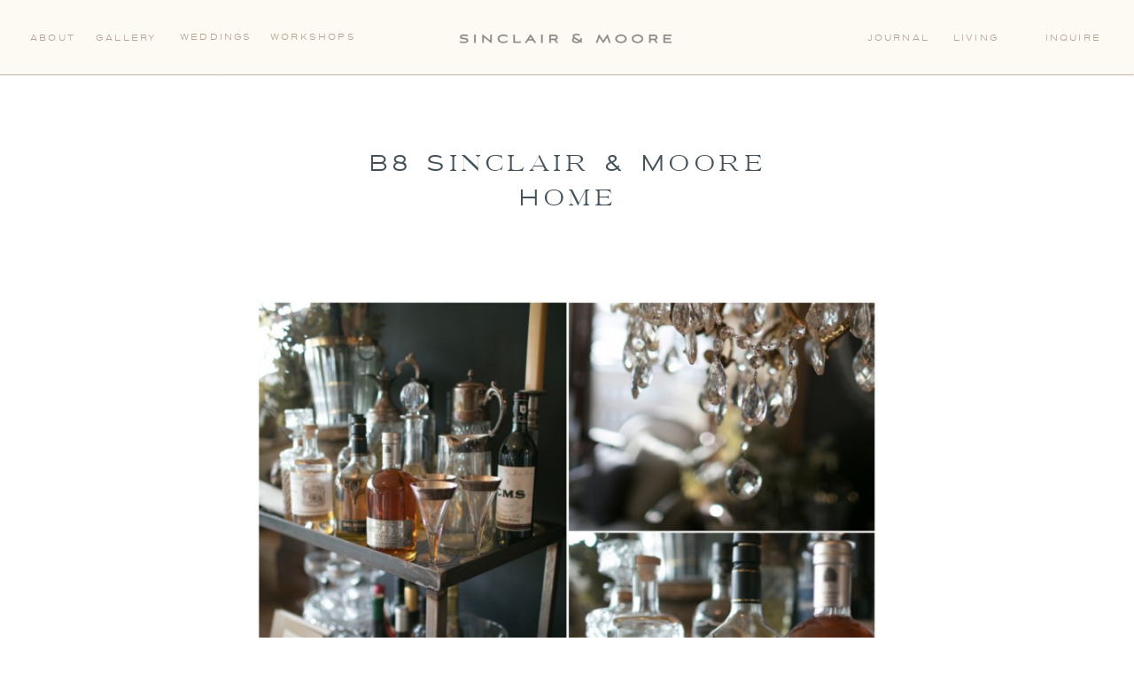

--- FILE ---
content_type: text/html; charset=UTF-8
request_url: https://sinclairandmoore.com/2013/10/663-sq-feet/b8-sinclair-moore-home/
body_size: 20711
content:
<!DOCTYPE html>
<html lang="en-US" class="d">
<head>
<link rel="stylesheet" type="text/css" href="//lib.showit.co/engine/2.6.4/showit.css" />
<meta name='robots' content='index, follow, max-image-preview:large, max-snippet:-1, max-video-preview:-1' />

	<!-- This site is optimized with the Yoast SEO plugin v26.7 - https://yoast.com/wordpress/plugins/seo/ -->
	<title>B8 Sinclair &amp; Moore Home - Sinclair &amp; Moore</title>
	<link rel="canonical" href="https://sinclairandmoore.com/2013/10/663-sq-feet/b8-sinclair-moore-home/" />
	<meta property="og:locale" content="en_US" />
	<meta property="og:type" content="article" />
	<meta property="og:title" content="B8 Sinclair &amp; Moore Home - Sinclair &amp; Moore" />
	<meta property="og:url" content="https://sinclairandmoore.com/2013/10/663-sq-feet/b8-sinclair-moore-home/" />
	<meta property="og:site_name" content="Sinclair &amp; Moore" />
	<meta property="og:image" content="https://sinclairandmoore.com/2013/10/663-sq-feet/b8-sinclair-moore-home" />
	<meta property="og:image:width" content="1201" />
	<meta property="og:image:height" content="900" />
	<meta property="og:image:type" content="image/jpeg" />
	<meta name="twitter:card" content="summary_large_image" />
	<script type="application/ld+json" class="yoast-schema-graph">{"@context":"https://schema.org","@graph":[{"@type":"WebPage","@id":"https://sinclairandmoore.com/2013/10/663-sq-feet/b8-sinclair-moore-home/","url":"https://sinclairandmoore.com/2013/10/663-sq-feet/b8-sinclair-moore-home/","name":"B8 Sinclair & Moore Home - Sinclair &amp; Moore","isPartOf":{"@id":"https://sinclairandmoore.com/#website"},"primaryImageOfPage":{"@id":"https://sinclairandmoore.com/2013/10/663-sq-feet/b8-sinclair-moore-home/#primaryimage"},"image":{"@id":"https://sinclairandmoore.com/2013/10/663-sq-feet/b8-sinclair-moore-home/#primaryimage"},"thumbnailUrl":"https://sinclairandmoore.com/wp-content/uploads/2013/10/B8-Sinclair-Moore-Home-.jpg","datePublished":"2013-10-22T00:45:58+00:00","breadcrumb":{"@id":"https://sinclairandmoore.com/2013/10/663-sq-feet/b8-sinclair-moore-home/#breadcrumb"},"inLanguage":"en-US","potentialAction":[{"@type":"ReadAction","target":["https://sinclairandmoore.com/2013/10/663-sq-feet/b8-sinclair-moore-home/"]}]},{"@type":"ImageObject","inLanguage":"en-US","@id":"https://sinclairandmoore.com/2013/10/663-sq-feet/b8-sinclair-moore-home/#primaryimage","url":"https://sinclairandmoore.com/wp-content/uploads/2013/10/B8-Sinclair-Moore-Home-.jpg","contentUrl":"https://sinclairandmoore.com/wp-content/uploads/2013/10/B8-Sinclair-Moore-Home-.jpg","width":1201,"height":900},{"@type":"BreadcrumbList","@id":"https://sinclairandmoore.com/2013/10/663-sq-feet/b8-sinclair-moore-home/#breadcrumb","itemListElement":[{"@type":"ListItem","position":1,"name":"how to marry a wedding planner: our 663 sq. feet","item":"https://sinclairandmoore.com/2013/10/663-sq-feet/"},{"@type":"ListItem","position":2,"name":"B8 Sinclair &#038; Moore Home"}]},{"@type":"WebSite","@id":"https://sinclairandmoore.com/#website","url":"https://sinclairandmoore.com/","name":"Sinclair &amp; Moore","description":"Luxury Wedding Planning and Event Design by Sinclair and Moore","potentialAction":[{"@type":"SearchAction","target":{"@type":"EntryPoint","urlTemplate":"https://sinclairandmoore.com/?s={search_term_string}"},"query-input":{"@type":"PropertyValueSpecification","valueRequired":true,"valueName":"search_term_string"}}],"inLanguage":"en-US"}]}</script>
	<!-- / Yoast SEO plugin. -->


<link rel="alternate" type="application/rss+xml" title="Sinclair &amp; Moore &raquo; Feed" href="https://sinclairandmoore.com/feed/" />
<link rel="alternate" type="application/rss+xml" title="Sinclair &amp; Moore &raquo; Comments Feed" href="https://sinclairandmoore.com/comments/feed/" />
<link rel="alternate" type="application/rss+xml" title="Sinclair &amp; Moore &raquo; B8 Sinclair &#038; Moore Home Comments Feed" href="https://sinclairandmoore.com/2013/10/663-sq-feet/b8-sinclair-moore-home/feed/" />
		<!-- This site uses the Google Analytics by MonsterInsights plugin v9.11.1 - Using Analytics tracking - https://www.monsterinsights.com/ -->
		<!-- Note: MonsterInsights is not currently configured on this site. The site owner needs to authenticate with Google Analytics in the MonsterInsights settings panel. -->
					<!-- No tracking code set -->
				<!-- / Google Analytics by MonsterInsights -->
		<script type="text/javascript">
/* <![CDATA[ */
window._wpemojiSettings = {"baseUrl":"https:\/\/s.w.org\/images\/core\/emoji\/16.0.1\/72x72\/","ext":".png","svgUrl":"https:\/\/s.w.org\/images\/core\/emoji\/16.0.1\/svg\/","svgExt":".svg","source":{"concatemoji":"https:\/\/sinclairandmoore.com\/wp-includes\/js\/wp-emoji-release.min.js?ver=6.8.3"}};
/*! This file is auto-generated */
!function(s,n){var o,i,e;function c(e){try{var t={supportTests:e,timestamp:(new Date).valueOf()};sessionStorage.setItem(o,JSON.stringify(t))}catch(e){}}function p(e,t,n){e.clearRect(0,0,e.canvas.width,e.canvas.height),e.fillText(t,0,0);var t=new Uint32Array(e.getImageData(0,0,e.canvas.width,e.canvas.height).data),a=(e.clearRect(0,0,e.canvas.width,e.canvas.height),e.fillText(n,0,0),new Uint32Array(e.getImageData(0,0,e.canvas.width,e.canvas.height).data));return t.every(function(e,t){return e===a[t]})}function u(e,t){e.clearRect(0,0,e.canvas.width,e.canvas.height),e.fillText(t,0,0);for(var n=e.getImageData(16,16,1,1),a=0;a<n.data.length;a++)if(0!==n.data[a])return!1;return!0}function f(e,t,n,a){switch(t){case"flag":return n(e,"\ud83c\udff3\ufe0f\u200d\u26a7\ufe0f","\ud83c\udff3\ufe0f\u200b\u26a7\ufe0f")?!1:!n(e,"\ud83c\udde8\ud83c\uddf6","\ud83c\udde8\u200b\ud83c\uddf6")&&!n(e,"\ud83c\udff4\udb40\udc67\udb40\udc62\udb40\udc65\udb40\udc6e\udb40\udc67\udb40\udc7f","\ud83c\udff4\u200b\udb40\udc67\u200b\udb40\udc62\u200b\udb40\udc65\u200b\udb40\udc6e\u200b\udb40\udc67\u200b\udb40\udc7f");case"emoji":return!a(e,"\ud83e\udedf")}return!1}function g(e,t,n,a){var r="undefined"!=typeof WorkerGlobalScope&&self instanceof WorkerGlobalScope?new OffscreenCanvas(300,150):s.createElement("canvas"),o=r.getContext("2d",{willReadFrequently:!0}),i=(o.textBaseline="top",o.font="600 32px Arial",{});return e.forEach(function(e){i[e]=t(o,e,n,a)}),i}function t(e){var t=s.createElement("script");t.src=e,t.defer=!0,s.head.appendChild(t)}"undefined"!=typeof Promise&&(o="wpEmojiSettingsSupports",i=["flag","emoji"],n.supports={everything:!0,everythingExceptFlag:!0},e=new Promise(function(e){s.addEventListener("DOMContentLoaded",e,{once:!0})}),new Promise(function(t){var n=function(){try{var e=JSON.parse(sessionStorage.getItem(o));if("object"==typeof e&&"number"==typeof e.timestamp&&(new Date).valueOf()<e.timestamp+604800&&"object"==typeof e.supportTests)return e.supportTests}catch(e){}return null}();if(!n){if("undefined"!=typeof Worker&&"undefined"!=typeof OffscreenCanvas&&"undefined"!=typeof URL&&URL.createObjectURL&&"undefined"!=typeof Blob)try{var e="postMessage("+g.toString()+"("+[JSON.stringify(i),f.toString(),p.toString(),u.toString()].join(",")+"));",a=new Blob([e],{type:"text/javascript"}),r=new Worker(URL.createObjectURL(a),{name:"wpTestEmojiSupports"});return void(r.onmessage=function(e){c(n=e.data),r.terminate(),t(n)})}catch(e){}c(n=g(i,f,p,u))}t(n)}).then(function(e){for(var t in e)n.supports[t]=e[t],n.supports.everything=n.supports.everything&&n.supports[t],"flag"!==t&&(n.supports.everythingExceptFlag=n.supports.everythingExceptFlag&&n.supports[t]);n.supports.everythingExceptFlag=n.supports.everythingExceptFlag&&!n.supports.flag,n.DOMReady=!1,n.readyCallback=function(){n.DOMReady=!0}}).then(function(){return e}).then(function(){var e;n.supports.everything||(n.readyCallback(),(e=n.source||{}).concatemoji?t(e.concatemoji):e.wpemoji&&e.twemoji&&(t(e.twemoji),t(e.wpemoji)))}))}((window,document),window._wpemojiSettings);
/* ]]> */
</script>
<style id='wp-emoji-styles-inline-css' type='text/css'>

	img.wp-smiley, img.emoji {
		display: inline !important;
		border: none !important;
		box-shadow: none !important;
		height: 1em !important;
		width: 1em !important;
		margin: 0 0.07em !important;
		vertical-align: -0.1em !important;
		background: none !important;
		padding: 0 !important;
	}
</style>
<link rel='stylesheet' id='wp-block-library-css' href='https://sinclairandmoore.com/wp-includes/css/dist/block-library/style.min.css?ver=6.8.3' type='text/css' media='all' />
<style id='classic-theme-styles-inline-css' type='text/css'>
/*! This file is auto-generated */
.wp-block-button__link{color:#fff;background-color:#32373c;border-radius:9999px;box-shadow:none;text-decoration:none;padding:calc(.667em + 2px) calc(1.333em + 2px);font-size:1.125em}.wp-block-file__button{background:#32373c;color:#fff;text-decoration:none}
</style>
<link rel='stylesheet' id='wp-components-css' href='https://sinclairandmoore.com/wp-includes/css/dist/components/style.min.css?ver=6.8.3' type='text/css' media='all' />
<link rel='stylesheet' id='wp-preferences-css' href='https://sinclairandmoore.com/wp-includes/css/dist/preferences/style.min.css?ver=6.8.3' type='text/css' media='all' />
<link rel='stylesheet' id='wp-block-editor-css' href='https://sinclairandmoore.com/wp-includes/css/dist/block-editor/style.min.css?ver=6.8.3' type='text/css' media='all' />
<link rel='stylesheet' id='popup-maker-block-library-style-css' href='https://sinclairandmoore.com/wp-content/plugins/popup-maker/dist/packages/block-library-style.css?ver=dbea705cfafe089d65f1' type='text/css' media='all' />
<style id='global-styles-inline-css' type='text/css'>
:root{--wp--preset--aspect-ratio--square: 1;--wp--preset--aspect-ratio--4-3: 4/3;--wp--preset--aspect-ratio--3-4: 3/4;--wp--preset--aspect-ratio--3-2: 3/2;--wp--preset--aspect-ratio--2-3: 2/3;--wp--preset--aspect-ratio--16-9: 16/9;--wp--preset--aspect-ratio--9-16: 9/16;--wp--preset--color--black: #000000;--wp--preset--color--cyan-bluish-gray: #abb8c3;--wp--preset--color--white: #ffffff;--wp--preset--color--pale-pink: #f78da7;--wp--preset--color--vivid-red: #cf2e2e;--wp--preset--color--luminous-vivid-orange: #ff6900;--wp--preset--color--luminous-vivid-amber: #fcb900;--wp--preset--color--light-green-cyan: #7bdcb5;--wp--preset--color--vivid-green-cyan: #00d084;--wp--preset--color--pale-cyan-blue: #8ed1fc;--wp--preset--color--vivid-cyan-blue: #0693e3;--wp--preset--color--vivid-purple: #9b51e0;--wp--preset--gradient--vivid-cyan-blue-to-vivid-purple: linear-gradient(135deg,rgba(6,147,227,1) 0%,rgb(155,81,224) 100%);--wp--preset--gradient--light-green-cyan-to-vivid-green-cyan: linear-gradient(135deg,rgb(122,220,180) 0%,rgb(0,208,130) 100%);--wp--preset--gradient--luminous-vivid-amber-to-luminous-vivid-orange: linear-gradient(135deg,rgba(252,185,0,1) 0%,rgba(255,105,0,1) 100%);--wp--preset--gradient--luminous-vivid-orange-to-vivid-red: linear-gradient(135deg,rgba(255,105,0,1) 0%,rgb(207,46,46) 100%);--wp--preset--gradient--very-light-gray-to-cyan-bluish-gray: linear-gradient(135deg,rgb(238,238,238) 0%,rgb(169,184,195) 100%);--wp--preset--gradient--cool-to-warm-spectrum: linear-gradient(135deg,rgb(74,234,220) 0%,rgb(151,120,209) 20%,rgb(207,42,186) 40%,rgb(238,44,130) 60%,rgb(251,105,98) 80%,rgb(254,248,76) 100%);--wp--preset--gradient--blush-light-purple: linear-gradient(135deg,rgb(255,206,236) 0%,rgb(152,150,240) 100%);--wp--preset--gradient--blush-bordeaux: linear-gradient(135deg,rgb(254,205,165) 0%,rgb(254,45,45) 50%,rgb(107,0,62) 100%);--wp--preset--gradient--luminous-dusk: linear-gradient(135deg,rgb(255,203,112) 0%,rgb(199,81,192) 50%,rgb(65,88,208) 100%);--wp--preset--gradient--pale-ocean: linear-gradient(135deg,rgb(255,245,203) 0%,rgb(182,227,212) 50%,rgb(51,167,181) 100%);--wp--preset--gradient--electric-grass: linear-gradient(135deg,rgb(202,248,128) 0%,rgb(113,206,126) 100%);--wp--preset--gradient--midnight: linear-gradient(135deg,rgb(2,3,129) 0%,rgb(40,116,252) 100%);--wp--preset--font-size--small: 13px;--wp--preset--font-size--medium: 20px;--wp--preset--font-size--large: 36px;--wp--preset--font-size--x-large: 42px;--wp--preset--spacing--20: 0.44rem;--wp--preset--spacing--30: 0.67rem;--wp--preset--spacing--40: 1rem;--wp--preset--spacing--50: 1.5rem;--wp--preset--spacing--60: 2.25rem;--wp--preset--spacing--70: 3.38rem;--wp--preset--spacing--80: 5.06rem;--wp--preset--shadow--natural: 6px 6px 9px rgba(0, 0, 0, 0.2);--wp--preset--shadow--deep: 12px 12px 50px rgba(0, 0, 0, 0.4);--wp--preset--shadow--sharp: 6px 6px 0px rgba(0, 0, 0, 0.2);--wp--preset--shadow--outlined: 6px 6px 0px -3px rgba(255, 255, 255, 1), 6px 6px rgba(0, 0, 0, 1);--wp--preset--shadow--crisp: 6px 6px 0px rgba(0, 0, 0, 1);}:where(.is-layout-flex){gap: 0.5em;}:where(.is-layout-grid){gap: 0.5em;}body .is-layout-flex{display: flex;}.is-layout-flex{flex-wrap: wrap;align-items: center;}.is-layout-flex > :is(*, div){margin: 0;}body .is-layout-grid{display: grid;}.is-layout-grid > :is(*, div){margin: 0;}:where(.wp-block-columns.is-layout-flex){gap: 2em;}:where(.wp-block-columns.is-layout-grid){gap: 2em;}:where(.wp-block-post-template.is-layout-flex){gap: 1.25em;}:where(.wp-block-post-template.is-layout-grid){gap: 1.25em;}.has-black-color{color: var(--wp--preset--color--black) !important;}.has-cyan-bluish-gray-color{color: var(--wp--preset--color--cyan-bluish-gray) !important;}.has-white-color{color: var(--wp--preset--color--white) !important;}.has-pale-pink-color{color: var(--wp--preset--color--pale-pink) !important;}.has-vivid-red-color{color: var(--wp--preset--color--vivid-red) !important;}.has-luminous-vivid-orange-color{color: var(--wp--preset--color--luminous-vivid-orange) !important;}.has-luminous-vivid-amber-color{color: var(--wp--preset--color--luminous-vivid-amber) !important;}.has-light-green-cyan-color{color: var(--wp--preset--color--light-green-cyan) !important;}.has-vivid-green-cyan-color{color: var(--wp--preset--color--vivid-green-cyan) !important;}.has-pale-cyan-blue-color{color: var(--wp--preset--color--pale-cyan-blue) !important;}.has-vivid-cyan-blue-color{color: var(--wp--preset--color--vivid-cyan-blue) !important;}.has-vivid-purple-color{color: var(--wp--preset--color--vivid-purple) !important;}.has-black-background-color{background-color: var(--wp--preset--color--black) !important;}.has-cyan-bluish-gray-background-color{background-color: var(--wp--preset--color--cyan-bluish-gray) !important;}.has-white-background-color{background-color: var(--wp--preset--color--white) !important;}.has-pale-pink-background-color{background-color: var(--wp--preset--color--pale-pink) !important;}.has-vivid-red-background-color{background-color: var(--wp--preset--color--vivid-red) !important;}.has-luminous-vivid-orange-background-color{background-color: var(--wp--preset--color--luminous-vivid-orange) !important;}.has-luminous-vivid-amber-background-color{background-color: var(--wp--preset--color--luminous-vivid-amber) !important;}.has-light-green-cyan-background-color{background-color: var(--wp--preset--color--light-green-cyan) !important;}.has-vivid-green-cyan-background-color{background-color: var(--wp--preset--color--vivid-green-cyan) !important;}.has-pale-cyan-blue-background-color{background-color: var(--wp--preset--color--pale-cyan-blue) !important;}.has-vivid-cyan-blue-background-color{background-color: var(--wp--preset--color--vivid-cyan-blue) !important;}.has-vivid-purple-background-color{background-color: var(--wp--preset--color--vivid-purple) !important;}.has-black-border-color{border-color: var(--wp--preset--color--black) !important;}.has-cyan-bluish-gray-border-color{border-color: var(--wp--preset--color--cyan-bluish-gray) !important;}.has-white-border-color{border-color: var(--wp--preset--color--white) !important;}.has-pale-pink-border-color{border-color: var(--wp--preset--color--pale-pink) !important;}.has-vivid-red-border-color{border-color: var(--wp--preset--color--vivid-red) !important;}.has-luminous-vivid-orange-border-color{border-color: var(--wp--preset--color--luminous-vivid-orange) !important;}.has-luminous-vivid-amber-border-color{border-color: var(--wp--preset--color--luminous-vivid-amber) !important;}.has-light-green-cyan-border-color{border-color: var(--wp--preset--color--light-green-cyan) !important;}.has-vivid-green-cyan-border-color{border-color: var(--wp--preset--color--vivid-green-cyan) !important;}.has-pale-cyan-blue-border-color{border-color: var(--wp--preset--color--pale-cyan-blue) !important;}.has-vivid-cyan-blue-border-color{border-color: var(--wp--preset--color--vivid-cyan-blue) !important;}.has-vivid-purple-border-color{border-color: var(--wp--preset--color--vivid-purple) !important;}.has-vivid-cyan-blue-to-vivid-purple-gradient-background{background: var(--wp--preset--gradient--vivid-cyan-blue-to-vivid-purple) !important;}.has-light-green-cyan-to-vivid-green-cyan-gradient-background{background: var(--wp--preset--gradient--light-green-cyan-to-vivid-green-cyan) !important;}.has-luminous-vivid-amber-to-luminous-vivid-orange-gradient-background{background: var(--wp--preset--gradient--luminous-vivid-amber-to-luminous-vivid-orange) !important;}.has-luminous-vivid-orange-to-vivid-red-gradient-background{background: var(--wp--preset--gradient--luminous-vivid-orange-to-vivid-red) !important;}.has-very-light-gray-to-cyan-bluish-gray-gradient-background{background: var(--wp--preset--gradient--very-light-gray-to-cyan-bluish-gray) !important;}.has-cool-to-warm-spectrum-gradient-background{background: var(--wp--preset--gradient--cool-to-warm-spectrum) !important;}.has-blush-light-purple-gradient-background{background: var(--wp--preset--gradient--blush-light-purple) !important;}.has-blush-bordeaux-gradient-background{background: var(--wp--preset--gradient--blush-bordeaux) !important;}.has-luminous-dusk-gradient-background{background: var(--wp--preset--gradient--luminous-dusk) !important;}.has-pale-ocean-gradient-background{background: var(--wp--preset--gradient--pale-ocean) !important;}.has-electric-grass-gradient-background{background: var(--wp--preset--gradient--electric-grass) !important;}.has-midnight-gradient-background{background: var(--wp--preset--gradient--midnight) !important;}.has-small-font-size{font-size: var(--wp--preset--font-size--small) !important;}.has-medium-font-size{font-size: var(--wp--preset--font-size--medium) !important;}.has-large-font-size{font-size: var(--wp--preset--font-size--large) !important;}.has-x-large-font-size{font-size: var(--wp--preset--font-size--x-large) !important;}
:where(.wp-block-post-template.is-layout-flex){gap: 1.25em;}:where(.wp-block-post-template.is-layout-grid){gap: 1.25em;}
:where(.wp-block-columns.is-layout-flex){gap: 2em;}:where(.wp-block-columns.is-layout-grid){gap: 2em;}
:root :where(.wp-block-pullquote){font-size: 1.5em;line-height: 1.6;}
</style>
<link rel='stylesheet' id='contact-form-7-css' href='https://sinclairandmoore.com/wp-content/plugins/contact-form-7/includes/css/styles.css?ver=6.1.4' type='text/css' media='all' />
<link rel='stylesheet' id='pub-style-css' href='https://sinclairandmoore.com/wp-content/themes/showit/pubs/9dl5nxqtsi-pvsjozyk3eq/20260120000755Sne383m/assets/pub.css?ver=1768867690' type='text/css' media='all' />
<script type="text/javascript" src="https://sinclairandmoore.com/wp-includes/js/jquery/jquery.min.js?ver=3.7.1" id="jquery-core-js"></script>
<script type="text/javascript" id="jquery-core-js-after">
/* <![CDATA[ */
$ = jQuery;
/* ]]> */
</script>
<script type="text/javascript" src="https://sinclairandmoore.com/wp-content/themes/showit/pubs/9dl5nxqtsi-pvsjozyk3eq/20260120000755Sne383m/assets/pub.js?ver=1768867690" id="pub-script-js"></script>
<link rel="https://api.w.org/" href="https://sinclairandmoore.com/wp-json/" /><link rel="alternate" title="JSON" type="application/json" href="https://sinclairandmoore.com/wp-json/wp/v2/media/1807" /><link rel="EditURI" type="application/rsd+xml" title="RSD" href="https://sinclairandmoore.com/xmlrpc.php?rsd" />
<link rel='shortlink' href='https://sinclairandmoore.com/?p=1807' />
<link rel="alternate" title="oEmbed (JSON)" type="application/json+oembed" href="https://sinclairandmoore.com/wp-json/oembed/1.0/embed?url=https%3A%2F%2Fsinclairandmoore.com%2F2013%2F10%2F663-sq-feet%2Fb8-sinclair-moore-home%2F" />
<link rel="alternate" title="oEmbed (XML)" type="text/xml+oembed" href="https://sinclairandmoore.com/wp-json/oembed/1.0/embed?url=https%3A%2F%2Fsinclairandmoore.com%2F2013%2F10%2F663-sq-feet%2Fb8-sinclair-moore-home%2F&#038;format=xml" />
<link rel="icon" href="https://sinclairandmoore.com/wp-content/uploads/2023/10/SM_Favicon_Oyster.png" sizes="32x32" />
<link rel="icon" href="https://sinclairandmoore.com/wp-content/uploads/2023/10/SM_Favicon_Oyster.png" sizes="192x192" />
<link rel="apple-touch-icon" href="https://sinclairandmoore.com/wp-content/uploads/2023/10/SM_Favicon_Oyster.png" />
<meta name="msapplication-TileImage" content="https://sinclairandmoore.com/wp-content/uploads/2023/10/SM_Favicon_Oyster.png" />

<meta charset="UTF-8" />
<meta name="viewport" content="width=device-width, initial-scale=1" />
<link rel="icon" type="image/png" href="//static.showit.co/200/sekQLudnTzOvyyDAfKB_Qw/135850/sm_favicon_oyster.png" />
<link rel="preconnect" href="https://static.showit.co" />

<link rel="preconnect" href="https://fonts.googleapis.com">
<link rel="preconnect" href="https://fonts.gstatic.com" crossorigin>
<link href="https://fonts.googleapis.com/css?family=EB+Garamond:italic|Baskervville:regular" rel="stylesheet" type="text/css"/>
<style>
@font-face{font-family:Levitate;src:url('//static.showit.co/file/aqSX_zdvS12QiTBzswBwvA/shared/levitate-regular-webfont.woff');}
</style>
<script id="init_data" type="application/json">
{"mobile":{"w":320,"defaultTrIn":{"type":"fade","duration":1},"defaultTrOut":{"type":"fade","duration":1},"bgMediaType":"none","bgFillType":"color","bgColor":"colors-7"},"desktop":{"w":1200,"defaultTrIn":{"type":"fade"},"defaultTrOut":{"type":"fade"},"bgColor":"colors-7","bgMediaType":"none","bgFillType":"color"},"sid":"9dl5nxqtsi-pvsjozyk3eq","break":768,"assetURL":"//static.showit.co","contactFormId":"135850/260936","cfAction":"aHR0cHM6Ly9jbGllbnRzZXJ2aWNlLnNob3dpdC5jby9jb250YWN0Zm9ybQ==","sgAction":"aHR0cHM6Ly9jbGllbnRzZXJ2aWNlLnNob3dpdC5jby9zb2NpYWxncmlk","blockData":[{"slug":"menu","visible":"d","states":[],"d":{"h":85,"w":1200,"locking":{"side":"st"},"bgFillType":"color","bgColor":"colors-4","bgMediaType":"none"},"m":{"h":63,"w":320,"locking":{"side":"st"},"bgFillType":"color","bgColor":"colors-4","bgMediaType":"none"}},{"slug":"menu-mobile","visible":"m","states":[],"d":{"h":400,"w":1200,"bgFillType":"color","bgColor":"colors-4","bgMediaType":"none"},"m":{"h":63,"w":320,"locking":{"side":"st"},"bgFillType":"color","bgColor":"colors-4","bgMediaType":"none"}},{"slug":"mobile-open","visible":"m","states":[],"d":{"h":400,"w":1200,"bgFillType":"color","bgColor":"colors-4","bgMediaType":"none"},"m":{"h":621,"w":320,"locking":{"side":"t"},"bgFillType":"color","bgColor":"colors-4","bgMediaType":"none"}},{"slug":"post-title","visible":"a","states":[],"d":{"h":193,"w":1200,"nature":"dH","bgFillType":"color","bgColor":"colors-7","bgMediaType":"none"},"m":{"h":221,"w":320,"nature":"dH","bgFillType":"color","bgColor":"colors-7","bgMediaType":"none"}},{"slug":"post-content","visible":"a","states":[],"d":{"h":1261,"w":1200,"nature":"dH","bgFillType":"color","bgColor":"#000000:0","bgMediaType":"none"},"m":{"h":2115,"w":320,"nature":"dH","bgFillType":"color","bgColor":"#FFFFFF","bgMediaType":"none"}},{"slug":"post-comments","visible":"a","states":[],"d":{"h":67,"w":1200,"bgFillType":"color","bgColor":"colors-7","bgMediaType":"none"},"m":{"h":60,"w":320,"bgFillType":"color","bgColor":"colors-7","bgMediaType":"none"}},{"slug":"comments","visible":"a","states":[],"d":{"h":58,"w":1200,"nature":"dH","bgFillType":"color","bgColor":"colors-7","bgMediaType":"none"},"m":{"h":53,"w":320,"nature":"dH","bgFillType":"color","bgColor":"colors-7","bgMediaType":"none"}},{"slug":"comment-form","visible":"a","states":[],"d":{"h":192,"w":1200,"nature":"dH","bgFillType":"color","bgColor":"colors-7","bgMediaType":"none"},"m":{"h":45,"w":320,"nature":"dH","bgFillType":"color","bgColor":"colors-7","bgMediaType":"none"}},{"slug":"pagination","visible":"a","states":[],"d":{"h":71,"w":1200,"bgFillType":"color","bgColor":"colors-7","bgMediaType":"none"},"m":{"h":73,"w":320,"bgFillType":"color","bgColor":"colors-7","bgMediaType":"none"}},{"slug":"top-posts","visible":"a","states":[{"d":{"bgFillType":"color","bgColor":"#000000:0","bgMediaType":"none"},"m":{"bgFillType":"color","bgColor":"#000000:0","bgMediaType":"none"},"slug":"view-2"},{"d":{"bgFillType":"color","bgColor":"#000000:0","bgMediaType":"none"},"m":{"bgFillType":"color","bgColor":"#000000:0","bgMediaType":"none"},"slug":"view-1"},{"d":{"bgFillType":"color","bgColor":"#000000:0","bgMediaType":"none"},"m":{"bgFillType":"color","bgColor":"#000000:0","bgMediaType":"none"},"slug":"view-3"}],"d":{"h":607,"w":1200,"nature":"dH","bgFillType":"color","bgColor":"colors-4","bgMediaType":"none"},"m":{"h":1441,"w":320,"nature":"dH","bgFillType":"color","bgColor":"colors-4","bgMediaType":"none"},"wpPostLookup":true,"stateTrans":[{},{},{}]},{"slug":"newsletter-sign-up-main","visible":"a","states":[],"d":{"h":600,"w":1200,"nature":"wH","stateTrIn":{"type":"fade","duration":0.5},"bgFillType":"color","bgColor":"#000000:0","bgMediaType":"image","bgImage":{"key":"jKOJ-kvGSqaf9AgaX_XJ2Q/135850/rr_moore_spring23_128.jpg","aspect_ratio":1.50037,"title":"RR_Moore_Spring23_128","type":"asset"},"bgOpacity":100,"bgPos":"cm","bgScale":"cover","bgScroll":"p"},"m":{"h":596,"w":320,"bgFillType":"color","bgColor":"#000000:0","bgMediaType":"image","bgImage":{"key":"jKOJ-kvGSqaf9AgaX_XJ2Q/135850/rr_moore_spring23_128.jpg","aspect_ratio":1.50037,"title":"RR_Moore_Spring23_128","type":"asset"},"bgOpacity":100,"bgPos":"cm","bgScale":"cover","bgScroll":"p"}},{"slug":"footer-main","visible":"a","states":[],"d":{"h":351,"w":1200,"bgFillType":"color","bgColor":"colors-4","bgMediaType":"none"},"m":{"h":453,"w":320,"bgFillType":"color","bgColor":"colors-4","bgMediaType":"none"}},{"slug":"instagram-newsletter","visible":"a","states":[],"d":{"h":283,"w":1200,"bgFillType":"color","bgColor":"colors-4","bgMediaType":"none"},"m":{"h":183,"w":320,"bgFillType":"color","bgColor":"colors-4","bgMediaType":"none"}}],"elementData":[{"type":"graphic","visible":"a","id":"menu_0","blockId":"menu","m":{"x":8,"y":18,"w":224,"h":28,"a":0},"d":{"x":473,"y":27,"w":255,"h":32,"a":0},"c":{"key":"8wk18y64Sc-l-gti8EToLQ/shared/sm_alternate_logo_oyster.png","aspect_ratio":7.98138}},{"type":"line","visible":"a","id":"menu_1","blockId":"menu","m":{"x":-10,"y":62,"w":340,"a":0},"d":{"x":0,"y":84,"w":1200,"h":1,"a":0,"lockH":"s"}},{"type":"text","visible":"d","id":"menu_2","blockId":"menu","m":{"x":109,"y":37,"w":102,"h":17,"a":0},"d":{"x":983,"y":35,"w":65,"h":17,"a":0,"lockH":"r"}},{"type":"text","visible":"d","id":"menu_3","blockId":"menu","m":{"x":101,"y":38,"w":102,"h":17,"a":0},"d":{"x":1061,"y":35,"w":102,"h":17,"a":0,"lockH":"r"}},{"type":"text","visible":"d","id":"menu_5","blockId":"menu","m":{"x":117,"y":46,"w":102,"h":17,"a":0},"d":{"x":108,"y":35,"w":73,"h":17,"a":0,"lockH":"l"}},{"type":"text","visible":"d","id":"menu_6","blockId":"menu","m":{"x":109,"y":37,"w":102,"h":17,"a":0},"d":{"x":305,"y":34,"w":102,"h":17,"a":0,"lockH":"l"}},{"type":"text","visible":"d","id":"menu_7","blockId":"menu","m":{"x":101,"y":37,"w":102,"h":17,"a":0},"d":{"x":34,"y":35,"w":61,"h":17,"a":0,"lockH":"l"}},{"type":"text","visible":"d","id":"menu_8","blockId":"menu","m":{"x":117,"y":46,"w":102,"h":17,"a":0},"d":{"x":203,"y":34,"w":76,"h":17,"a":0,"lockH":"l"}},{"type":"icon","visible":"m","id":"menu_9","blockId":"menu","m":{"x":283,"y":19,"w":25,"h":25,"a":0},"d":{"x":550,"y":-7,"w":100,"h":100,"a":0}},{"type":"text","visible":"d","id":"menu_10","blockId":"menu","m":{"x":117,"y":37,"w":102,"h":17,"a":0},"d":{"x":884,"y":35,"w":85,"h":17,"a":0,"lockH":"r"}},{"type":"graphic","visible":"a","id":"menu-mobile_0","blockId":"menu-mobile","m":{"x":8,"y":18,"w":224,"h":28,"a":0},"d":{"x":180,"y":148,"w":840,"h":105,"a":0},"c":{"key":"8wk18y64Sc-l-gti8EToLQ/shared/sm_alternate_logo_oyster.png","aspect_ratio":7.98138}},{"type":"icon","visible":"a","id":"menu-mobile_1","blockId":"menu-mobile","m":{"x":283,"y":19,"w":25,"h":26,"a":0},"d":{"x":550,"y":150,"w":100,"h":100,"a":0},"pc":[{"type":"show","block":"mobile-open"}]},{"type":"line","visible":"a","id":"menu-mobile_2","blockId":"menu-mobile","m":{"x":-8,"y":62,"w":337,"h":1,"a":0},"d":{"x":360,"y":199,"w":480,"h":3,"a":0}},{"type":"text","visible":"a","id":"mobile-open_0","blockId":"mobile-open","m":{"x":119,"y":336,"w":84,"h":20,"a":0},"d":{"x":558,"y":190,"w":84,"h":20,"a":0}},{"type":"text","visible":"a","id":"mobile-open_1","blockId":"mobile-open","m":{"x":119,"y":58,"w":84,"h":20,"a":0},"d":{"x":558,"y":190,"w":84,"h":20,"a":0}},{"type":"text","visible":"a","id":"mobile-open_2","blockId":"mobile-open","m":{"x":119,"y":98,"w":84,"h":20,"a":0},"d":{"x":558,"y":190,"w":84,"h":20,"a":0}},{"type":"text","visible":"a","id":"mobile-open_3","blockId":"mobile-open","m":{"x":113,"y":137,"w":95,"h":20,"a":0},"d":{"x":558,"y":190,"w":84,"h":20,"a":0}},{"type":"text","visible":"a","id":"mobile-open_4","blockId":"mobile-open","m":{"x":110,"y":177,"w":101,"h":20,"a":0},"d":{"x":558,"y":190,"w":84,"h":20,"a":0}},{"type":"text","visible":"a","id":"mobile-open_5","blockId":"mobile-open","m":{"x":119,"y":217,"w":84,"h":20,"a":0},"d":{"x":558,"y":190,"w":84,"h":20,"a":0}},{"type":"text","visible":"a","id":"mobile-open_6","blockId":"mobile-open","m":{"x":44,"y":296,"w":233,"h":20,"a":0},"d":{"x":558,"y":190,"w":84,"h":20,"a":0}},{"type":"icon","visible":"a","id":"mobile-open_7","blockId":"mobile-open","m":{"x":283,"y":9,"w":25,"h":26,"a":0},"d":{"x":550,"y":150,"w":100,"h":100,"a":0},"pc":[{"type":"hide","block":"mobile-open"}]},{"type":"icon","visible":"a","id":"mobile-open_8","blockId":"mobile-open","m":{"x":128,"y":577,"w":25,"h":26,"a":0},"d":{"x":550,"y":150,"w":100,"h":100,"a":0}},{"type":"icon","visible":"a","id":"mobile-open_9","blockId":"mobile-open","m":{"x":168,"y":577,"w":25,"h":26,"a":0},"d":{"x":550,"y":150,"w":100,"h":100,"a":0}},{"type":"text","visible":"a","id":"mobile-open_10","blockId":"mobile-open","m":{"x":180,"y":17,"w":102,"h":8,"a":0},"d":{"x":549,"y":192,"w":102,"h":17,"a":0},"pc":[{"type":"hide","block":"mobile-open"}]},{"type":"graphic","visible":"a","id":"mobile-open_11","blockId":"mobile-open","m":{"x":47,"y":393,"w":227,"h":153,"a":0},"d":{"x":390,"y":60,"w":420,"h":280,"a":0},"c":{"key":"b2C2i5UtSSWUbWg5KMQPZw/shared/sinclair_and_moore_crane_wedding_22_copy.jpg","aspect_ratio":1.49953}},{"type":"graphic","visible":"a","id":"mobile-open_12","blockId":"mobile-open","m":{"x":197,"y":364,"w":69,"h":48,"a":0},"d":{"x":390,"y":60,"w":420,"h":280,"a":0},"c":{"key":"xNPf-eDASf-dZf2gSgpNZg/shared/sm_submark_b_oyster.png","aspect_ratio":1.49933}},{"type":"text","visible":"a","id":"mobile-open_13","blockId":"mobile-open","m":{"x":119,"y":257,"w":84,"h":20,"a":0},"d":{"x":558,"y":190,"w":84,"h":20,"a":0}},{"type":"text","visible":"a","id":"post-title_0","blockId":"post-title","m":{"x":20,"y":80,"w":281,"h":93,"a":0},"d":{"x":345,"y":80,"w":511,"h":76,"a":0}},{"type":"text","visible":"a","id":"post-title_1","blockId":"post-title","m":{"x":29,"y":48,"w":263,"h":24,"a":0},"d":{"x":469,"y":38,"w":263,"h":24,"a":0}},{"type":"text","visible":"a","id":"post-content_0","blockId":"post-content","m":{"x":25,"y":33,"w":270,"h":1603,"a":0},"d":{"x":250,"y":59,"w":700,"h":1105,"a":0}},{"type":"simple","visible":"a","id":"post-comments_0","blockId":"post-comments","m":{"x":26.5,"y":48,"w":267,"h":1,"a":0},"d":{"x":-23,"y":0,"w":1223,"h":1,"a":0,"lockH":"s"}},{"type":"text","visible":"a","id":"post-comments_1","blockId":"post-comments","m":{"x":152,"y":19,"w":139,"h":22,"a":0},"d":{"x":540,"y":34,"w":262,"h":21,"a":0},"pc":[{"type":"show","block":"comment-form"}]},{"type":"text","visible":"a","id":"post-comments_2","blockId":"post-comments","m":{"x":28,"y":19,"w":108,"h":22,"a":0},"d":{"x":100,"y":34,"w":262.008,"h":18.018,"a":0},"pc":[{"type":"show","block":"comments"}]},{"type":"text","visible":"a","id":"comments_0","blockId":"comments","m":{"x":27,"y":6,"w":267,"h":41,"a":0},"d":{"x":100,"y":16,"w":698,"h":27,"a":0}},{"type":"text","visible":"a","id":"comment-form_0","blockId":"comment-form","m":{"x":27,"y":5,"w":267,"h":15,"a":0},"d":{"x":130,"y":15,"w":670,"h":42,"a":0}},{"type":"text","visible":"a","id":"pagination_0","blockId":"pagination","m":{"x":180,"y":29,"w":128,"h":17,"a":0},"d":{"x":977,"y":25,"w":195,"h":28,"a":0,"lockH":"r"}},{"type":"text","visible":"a","id":"pagination_1","blockId":"pagination","m":{"x":15,"y":28,"w":127,"h":18,"a":0},"d":{"x":29,"y":25,"w":168,"h":26,"a":0,"lockH":"l"}},{"type":"simple","visible":"a","id":"pagination_2","blockId":"pagination","m":{"x":0,"y":72,"w":320,"h":1,"a":0},"d":{"x":0,"y":70,"w":1200,"h":1,"a":180,"lockH":"s"}},{"type":"simple","visible":"a","id":"pagination_3","blockId":"pagination","m":{"x":0,"y":0,"w":320,"h":1,"a":0},"d":{"x":0,"y":0,"w":1200,"h":1,"a":180,"lockH":"s"}},{"type":"graphic","visible":"a","id":"top-posts_view-2_0","blockId":"top-posts","m":{"x":48,"y":535,"w":224,"h":301,"a":0,"lockV":"b"},"d":{"x":474,"y":74,"w":253,"h":328,"a":0},"c":{"key":"-jWTgydwSkaPVe-wxWc2ew/135850/rr_moore_spring23_118.jpg","aspect_ratio":0.71409}},{"type":"text","visible":"a","id":"top-posts_view-2_1","blockId":"top-posts","m":{"x":48,"y":851,"w":207,"h":15,"a":0,"lockV":"b"},"d":{"x":483,"y":431,"w":236,"h":24,"a":0}},{"type":"text","visible":"a","id":"top-posts_view-2_2","blockId":"top-posts","m":{"x":48,"y":877,"w":224,"h":61,"a":0,"lockV":"b"},"d":{"x":474,"y":458,"w":253,"h":75,"a":0}},{"type":"text","visible":"a","id":"top-posts_view-1_0","blockId":"top-posts","m":{"x":48,"y":366,"w":207,"h":29,"a":0},"d":{"x":101,"y":427,"w":236,"h":24,"a":0}},{"type":"text","visible":"a","id":"top-posts_view-1_1","blockId":"top-posts","m":{"x":48,"y":391,"w":224,"h":52,"a":0},"d":{"x":93,"y":454,"w":253,"h":114,"a":0}},{"type":"graphic","visible":"a","id":"top-posts_view-1_2","blockId":"top-posts","m":{"x":48,"y":49,"w":224,"h":301,"a":0},"d":{"x":93,"y":74,"w":253,"h":328,"a":0},"c":{"key":"f4wDguj_Su-qamXN7mHgXg/135850/rr_moore_spring23_040.jpg","aspect_ratio":0.75046}},{"type":"text","visible":"a","id":"top-posts_view-3_0","blockId":"top-posts","m":{"x":48,"y":1332,"w":207,"h":16,"a":0,"lockV":"b"},"d":{"x":859,"y":431,"w":236,"h":24,"a":0}},{"type":"text","visible":"a","id":"top-posts_view-3_1","blockId":"top-posts","m":{"x":46,"y":1361,"w":226,"h":68,"a":0,"lockV":"b"},"d":{"x":850,"y":460,"w":253,"h":56,"a":0}},{"type":"graphic","visible":"a","id":"top-posts_view-3_2","blockId":"top-posts","m":{"x":48,"y":1016,"w":224,"h":301,"a":0,"lockV":"b"},"d":{"x":850,"y":75,"w":253,"h":328,"a":0},"c":{"key":"eVOhWuJ9SGaW5JvRbo0-gg/135850/rr_moore_spring23_137.jpg","aspect_ratio":0.74991}},{"type":"simple","visible":"a","id":"newsletter-sign-up-main_0","blockId":"newsletter-sign-up-main","m":{"x":48,"y":123,"w":224,"h":350,"a":0},"d":{"x":262,"y":164,"w":677,"h":312,"a":0}},{"type":"simple","visible":"a","id":"newsletter-sign-up-main_1","blockId":"newsletter-sign-up-main","m":{"x":53,"y":130,"w":214,"h":337,"a":0},"d":{"x":276,"y":177,"w":650,"h":287,"a":0}},{"type":"text","visible":"a","id":"newsletter-sign-up-main_7","blockId":"newsletter-sign-up-main","m":{"x":65,"y":151,"w":194,"h":41,"a":0},"d":{"x":374,"y":225,"w":452,"h":46,"a":0}},{"type":"line","visible":"a","id":"newsletter-sign-up-main_8","blockId":"newsletter-sign-up-main","m":{"x":216,"y":157,"w":17,"a":0},"d":{"x":589,"y":237,"w":31,"h":1,"a":0}},{"type":"iframe","visible":"a","id":"newsletter-sign-up-main_9","blockId":"newsletter-sign-up-main","m":{"x":63,"y":222,"w":194,"h":203,"a":0},"d":{"x":290,"y":321,"w":620,"h":73,"a":0}},{"type":"text","visible":"a","id":"newsletter-sign-up-main_10","blockId":"newsletter-sign-up-main","m":{"x":72,"y":201,"w":176,"h":42,"a":0},"d":{"x":388,"y":287,"w":424,"h":52,"a":0}},{"type":"graphic","visible":"a","id":"footer-main_0","blockId":"footer-main","m":{"x":79,"y":32,"w":163,"h":78,"a":0},"d":{"x":448,"y":90,"w":304,"h":171,"a":0},"c":{"key":"JEbRmxxDTyqB5r0QI4VOCw/shared/sm_primary_logo_oyster.png","aspect_ratio":1.77226}},{"type":"text","visible":"a","id":"footer-main_1","blockId":"footer-main","m":{"x":49,"y":164,"w":110,"h":19,"a":0},"d":{"x":98,"y":88,"w":108,"h":18,"a":0,"lockH":"l"}},{"type":"text","visible":"a","id":"footer-main_2","blockId":"footer-main","m":{"x":49,"y":197,"w":110,"h":19,"a":0},"d":{"x":98,"y":120,"w":108,"h":18,"a":0,"lockH":"l"}},{"type":"text","visible":"a","id":"footer-main_3","blockId":"footer-main","m":{"x":49,"y":230,"w":110,"h":19,"a":0},"d":{"x":98,"y":151,"w":108,"h":18,"a":0,"lockH":"l"}},{"type":"text","visible":"a","id":"footer-main_4","blockId":"footer-main","m":{"x":196,"y":164,"w":110,"h":19,"a":0},"d":{"x":98,"y":183,"w":108,"h":18,"a":0,"lockH":"l"}},{"type":"text","visible":"a","id":"footer-main_5","blockId":"footer-main","m":{"x":196,"y":197,"w":110,"h":19,"a":0},"d":{"x":98,"y":214,"w":108,"h":18,"a":0,"lockH":"l"}},{"type":"text","visible":"a","id":"footer-main_6","blockId":"footer-main","m":{"x":196,"y":230,"w":110,"h":19,"a":0},"d":{"x":98,"y":246,"w":108,"h":18,"a":0,"lockH":"l"}},{"type":"text","visible":"a","id":"footer-main_7","blockId":"footer-main","m":{"x":97,"y":335,"w":127,"h":46,"a":0},"d":{"x":956,"y":130,"w":156,"h":62,"a":0,"lockH":"r"}},{"type":"simple","visible":"a","id":"footer-main_8","blockId":"footer-main","m":{"x":112,"y":392,"w":98,"h":22,"a":0},"d":{"x":961,"y":210,"w":145,"h":42,"a":0,"lockH":"r"}},{"type":"text","visible":"a","id":"footer-main_9","blockId":"footer-main","m":{"x":116,"y":399,"w":90,"h":7,"a":0},"d":{"x":961,"y":223,"w":145,"h":10,"a":0,"lockH":"r"}},{"type":"text","visible":"a","id":"footer-main_10","blockId":"footer-main","m":{"x":142,"y":316,"w":37,"h":14,"a":0},"d":{"x":993,"y":99,"w":76,"h":18,"a":0,"lockH":"r"}},{"type":"text","visible":"a","id":"instagram-newsletter_0","blockId":"instagram-newsletter","m":{"x":114,"y":92,"w":91.8,"h":17,"a":0},"d":{"x":1097,"y":251,"w":103,"h":19,"a":0,"lockH":"r"}},{"type":"social","visible":"a","id":"instagram-newsletter_1","blockId":"instagram-newsletter","m":{"x":-78,"y":28,"w":477,"h":90,"a":0},"d":{"x":-123,"y":48,"w":1464,"h":168,"a":0}},{"type":"text","visible":"d","id":"instagram-newsletter_2","blockId":"instagram-newsletter","m":{"x":4,"y":149,"w":320,"h":29,"a":0},"d":{"x":118,"y":255,"w":686,"h":17,"a":0,"lockH":"l"}},{"type":"simple","visible":"a","id":"instagram-newsletter_3","blockId":"instagram-newsletter","m":{"x":82,"y":110,"w":158,"h":17,"a":0},"d":{"x":482,"y":205,"w":235,"h":32,"a":0}},{"type":"text","visible":"a","id":"instagram-newsletter_4","blockId":"instagram-newsletter","m":{"x":87,"y":111,"w":148,"h":17,"a":0},"d":{"x":483,"y":211,"w":235,"h":17,"a":0}},{"type":"icon","visible":"a","id":"instagram-newsletter_5","blockId":"instagram-newsletter","m":{"x":166,"y":140,"w":25,"h":29,"a":0},"d":{"x":62,"y":252,"w":21,"h":20,"a":0,"lockH":"l"}},{"type":"icon","visible":"a","id":"instagram-newsletter_6","blockId":"instagram-newsletter","m":{"x":130,"y":142,"w":25,"h":27,"a":0},"d":{"x":32,"y":252,"w":21,"h":20,"a":0,"lockH":"l"}},{"type":"text","visible":"d","id":"instagram-newsletter_7","blockId":"instagram-newsletter","m":{"x":214,"y":178,"w":100,"h":10,"a":0},"d":{"x":701,"y":255,"w":396,"h":17,"a":0,"lockH":"r"}},{"type":"line","visible":"d","id":"instagram-newsletter_8","blockId":"instagram-newsletter","m":{"x":270,"y":150,"w":5,"a":0},"d":{"x":670,"y":260,"w":17,"h":1,"a":0,"lockH":"l"}},{"type":"line","visible":"d","id":"instagram-newsletter_9","blockId":"instagram-newsletter","m":{"x":230,"y":151,"w":6,"a":0},"d":{"x":478,"y":260,"w":17,"h":1,"a":0,"lockH":"l"}},{"type":"line","visible":"d","id":"instagram-newsletter_10","blockId":"instagram-newsletter","m":{"x":179,"y":151,"w":6,"a":0},"d":{"x":584,"y":260,"w":17,"h":1,"a":0,"lockH":"l"}}]}
</script>
<link
rel="stylesheet"
type="text/css"
href="https://cdnjs.cloudflare.com/ajax/libs/animate.css/3.4.0/animate.min.css"
/>


<script src="//lib.showit.co/engine/2.6.4/showit-lib.min.js"></script>
<script src="//lib.showit.co/engine/2.6.4/showit.min.js"></script>
<script>

function initPage(){

}
</script>

<style id="si-page-css">
html.m {background-color:rgba(255,255,255,1);}
html.d {background-color:rgba(255,255,255,1);}
.d .se:has(.st-primary) {border-radius:10px;box-shadow:none;opacity:1;overflow:hidden;transition-duration:0.5s;}
.d .st-primary {padding:10px 14px 10px 14px;border-width:0px;border-color:rgba(68,82,91,1);background-color:rgba(68,82,91,1);background-image:none;border-radius:inherit;transition-duration:0.5s;}
.d .st-primary span {color:rgba(255,255,255,1);font-family:'EB Garamond';font-weight:400;font-style:italic;font-size:12px;text-align:center;letter-spacing:0.05em;line-height:1.4;transition-duration:0.5s;}
.d .se:has(.st-primary:hover), .d .se:has(.trigger-child-hovers:hover .st-primary) {}
.d .st-primary.se-button:hover, .d .trigger-child-hovers:hover .st-primary.se-button {background-color:rgba(68,82,91,1);background-image:none;transition-property:background-color,background-image;}
.d .st-primary.se-button:hover span, .d .trigger-child-hovers:hover .st-primary.se-button span {}
.m .se:has(.st-primary) {border-radius:10px;box-shadow:none;opacity:1;overflow:hidden;}
.m .st-primary {padding:10px 14px 10px 14px;border-width:0px;border-color:rgba(68,82,91,1);background-color:rgba(68,82,91,1);background-image:none;border-radius:inherit;}
.m .st-primary span {color:rgba(255,255,255,1);font-family:'EB Garamond';font-weight:400;font-style:italic;font-size:12px;text-align:center;letter-spacing:0.05em;line-height:1.4;}
.d .se:has(.st-secondary) {border-radius:10px;box-shadow:none;opacity:1;overflow:hidden;transition-duration:0.5s;}
.d .st-secondary {padding:10px 14px 10px 14px;border-width:2px;border-color:rgba(68,82,91,1);background-color:rgba(0,0,0,0);background-image:none;border-radius:inherit;transition-duration:0.5s;}
.d .st-secondary span {color:rgba(68,82,91,1);font-family:'EB Garamond';font-weight:400;font-style:italic;font-size:12px;text-align:center;letter-spacing:0.05em;line-height:1.4;transition-duration:0.5s;}
.d .se:has(.st-secondary:hover), .d .se:has(.trigger-child-hovers:hover .st-secondary) {}
.d .st-secondary.se-button:hover, .d .trigger-child-hovers:hover .st-secondary.se-button {border-color:rgba(68,82,91,0.7);background-color:rgba(0,0,0,0);background-image:none;transition-property:border-color,background-color,background-image;}
.d .st-secondary.se-button:hover span, .d .trigger-child-hovers:hover .st-secondary.se-button span {color:rgba(68,82,91,0.7);transition-property:color;}
.m .se:has(.st-secondary) {border-radius:10px;box-shadow:none;opacity:1;overflow:hidden;}
.m .st-secondary {padding:10px 14px 10px 14px;border-width:2px;border-color:rgba(68,82,91,1);background-color:rgba(0,0,0,0);background-image:none;border-radius:inherit;}
.m .st-secondary span {color:rgba(68,82,91,1);font-family:'EB Garamond';font-weight:400;font-style:italic;font-size:12px;text-align:center;letter-spacing:0.05em;line-height:1.4;}
.d .st-d-title,.d .se-wpt h1 {color:rgba(68,82,91,1);line-height:1.2;letter-spacing:0.1em;font-size:25px;text-align:center;font-family:'Levitate';font-weight:400;font-style:normal;}
.d .se-wpt h1 {margin-bottom:30px;}
.d .st-d-title.se-rc a {text-decoration:none;color:rgba(68,82,91,1);}
.d .st-d-title.se-rc a:hover {text-decoration:underline;color:rgba(68,82,91,1);}
.m .st-m-title,.m .se-wpt h1 {color:rgba(68,82,91,1);line-height:1.2;letter-spacing:0em;font-size:25px;text-align:left;font-family:'Levitate';font-weight:400;font-style:normal;}
.m .se-wpt h1 {margin-bottom:20px;}
.m .st-m-title.se-rc a {text-decoration:none;color:rgba(68,82,91,1);}
.m .st-m-title.se-rc a:hover {text-decoration:underline;color:rgba(68,82,91,1);opacity:0.8;}
.d .st-d-heading,.d .se-wpt h2 {color:rgba(68,82,91,1);text-transform:uppercase;line-height:1.3;letter-spacing:0.1em;font-size:15px;text-align:left;font-family:'Levitate';font-weight:400;font-style:normal;}
.d .se-wpt h2 {margin-bottom:18px;}
.d .st-d-heading.se-rc a {color:rgba(68,82,91,1);}
.d .st-d-heading.se-rc a:hover {text-decoration:none;color:rgba(205,182,168,1);}
.m .st-m-heading,.m .se-wpt h2 {color:rgba(68,82,91,1);text-transform:uppercase;line-height:1.2;letter-spacing:0.1em;font-size:15px;text-align:left;font-family:'Levitate';font-weight:400;font-style:normal;}
.m .se-wpt h2 {margin-bottom:18px;}
.m .st-m-heading.se-rc a {color:rgba(68,82,91,1);}
.m .st-m-heading.se-rc a:hover {text-decoration:underline;color:rgba(205,182,168,1);}
.d .st-d-subheading,.d .se-wpt h3 {color:rgba(68,82,91,1);line-height:1.4;letter-spacing:0.05em;font-size:12px;text-align:center;font-family:'EB Garamond';font-weight:400;font-style:italic;}
.d .se-wpt h3 {margin-bottom:6px;}
.d .st-d-subheading.se-rc a {text-decoration:none;color:rgba(68,82,91,1);}
.d .st-d-subheading.se-rc a:hover {text-decoration:underline;color:rgba(68,82,91,1);}
.m .st-m-subheading,.m .se-wpt h3 {color:rgba(68,82,91,1);line-height:1.4;letter-spacing:0.05em;font-size:12px;text-align:center;font-family:'EB Garamond';font-weight:400;font-style:italic;}
.m .se-wpt h3 {margin-bottom:6px;}
.m .st-m-subheading.se-rc a {text-decoration:none;color:rgba(68,82,91,1);}
.m .st-m-subheading.se-rc a:hover {text-decoration:underline;color:rgba(68,82,91,1);opacity:0.8;}
.d .st-d-paragraph {color:rgba(68,82,91,1);line-height:1.5;letter-spacing:0.02em;font-size:14px;text-align:left;font-family:'Baskervville';font-weight:400;font-style:normal;}
.d .se-wpt p {margin-bottom:14px;}
.d .st-d-paragraph.se-rc a {color:rgba(68,82,91,1);}
.d .st-d-paragraph.se-rc a:hover {text-decoration:underline;color:rgba(205,182,168,1);}
.m .st-m-paragraph {color:rgba(68,82,91,1);line-height:1.4;letter-spacing:0.03em;font-size:14px;text-align:left;font-family:'Baskervville';font-weight:400;font-style:normal;}
.m .se-wpt p {margin-bottom:16px;}
.m .st-m-paragraph.se-rc a {color:rgba(68,82,91,1);}
.m .st-m-paragraph.se-rc a:hover {text-decoration:none;color:rgba(205,182,168,1);}
.sib-menu {z-index:2;}
.m .sib-menu {height:63px;display:none;}
.d .sib-menu {height:85px;}
.m .sib-menu .ss-bg {background-color:rgba(253,250,244,1);}
.d .sib-menu .ss-bg {background-color:rgba(253,250,244,1);}
.d .sie-menu_0 {left:473px;top:27px;width:255px;height:32px;}
.m .sie-menu_0 {left:8px;top:18px;width:224px;height:28px;}
.d .sie-menu_0 .se-img {background-repeat:no-repeat;background-size:cover;background-position:50% 50%;border-radius:inherit;}
.m .sie-menu_0 .se-img {background-repeat:no-repeat;background-size:cover;background-position:50% 50%;border-radius:inherit;}
.d .sie-menu_1 {left:0px;top:84px;width:1200px;height:1px;}
.m .sie-menu_1 {left:-10px;top:62px;width:340px;height:1px;}
.se-line {width:auto;height:auto;}
.sie-menu_1 svg {vertical-align:top;overflow:visible;pointer-events:none;box-sizing:content-box;}
.m .sie-menu_1 svg {stroke:rgba(205,182,168,1);transform:scaleX(1);padding:0.5px;height:1px;width:340px;}
.d .sie-menu_1 svg {stroke:rgba(205,182,168,1);transform:scaleX(1);padding:0.5px;height:1px;width:1200px;}
.m .sie-menu_1 line {stroke-linecap:butt;stroke-width:1;stroke-dasharray:none;pointer-events:all;}
.d .sie-menu_1 line {stroke-linecap:butt;stroke-width:1;stroke-dasharray:none;pointer-events:all;}
.d .sie-menu_2 {left:983px;top:35px;width:65px;height:17px;}
.m .sie-menu_2 {left:109px;top:37px;width:102px;height:17px;display:none;}
.d .sie-menu_2-text {color:rgba(183,162,149,1);text-transform:uppercase;letter-spacing:0.2em;font-size:11px;text-align:right;font-family:'Levitate';font-weight:400;font-style:normal;}
.d .sie-menu_3 {left:1061px;top:35px;width:102px;height:17px;}
.m .sie-menu_3 {left:101px;top:38px;width:102px;height:17px;display:none;}
.d .sie-menu_3-text {color:rgba(184,163,151,1);text-transform:uppercase;letter-spacing:0.2em;font-size:11px;text-align:right;font-family:'Levitate';font-weight:400;font-style:normal;}
.d .sie-menu_5 {left:108px;top:35px;width:73px;height:17px;}
.m .sie-menu_5 {left:117px;top:46px;width:102px;height:17px;display:none;}
.d .sie-menu_5-text {color:rgba(183,162,149,1);text-transform:uppercase;letter-spacing:0.2em;font-size:11px;font-family:'Levitate';font-weight:400;font-style:normal;}
.d .sie-menu_6 {left:305px;top:34px;width:102px;height:17px;}
.m .sie-menu_6 {left:109px;top:37px;width:102px;height:17px;display:none;}
.d .sie-menu_6-text {color:rgba(183,162,149,1);text-transform:uppercase;letter-spacing:0.2em;font-size:11px;font-family:'Levitate';font-weight:400;font-style:normal;}
.d .sie-menu_7 {left:34px;top:35px;width:61px;height:17px;}
.m .sie-menu_7 {left:101px;top:37px;width:102px;height:17px;display:none;}
.d .sie-menu_7-text {color:rgba(183,162,149,1);text-transform:uppercase;letter-spacing:0.2em;font-size:11px;font-family:'Levitate';font-weight:400;font-style:normal;}
.d .sie-menu_8 {left:203px;top:34px;width:76px;height:17px;}
.m .sie-menu_8 {left:117px;top:46px;width:102px;height:17px;display:none;}
.d .sie-menu_8-text {color:rgba(183,162,149,1);text-transform:uppercase;letter-spacing:0.2em;font-size:11px;font-family:'Levitate';font-weight:400;font-style:normal;}
.d .sie-menu_9 {left:550px;top:-7px;width:100px;height:100px;display:none;}
.m .sie-menu_9 {left:283px;top:19px;width:25px;height:25px;}
.d .sie-menu_9 svg {fill:rgba(219,201,184,1);}
.m .sie-menu_9 svg {fill:rgba(139,133,133,1);}
.d .sie-menu_10 {left:884px;top:35px;width:85px;height:17px;}
.m .sie-menu_10 {left:117px;top:37px;width:102px;height:17px;display:none;}
.d .sie-menu_10-text {color:rgba(183,162,149,1);text-transform:uppercase;letter-spacing:0.2em;font-size:11px;text-align:right;font-family:'Levitate';font-weight:400;font-style:normal;}
.sib-menu-mobile {z-index:1;}
.m .sib-menu-mobile {height:63px;}
.d .sib-menu-mobile {height:400px;display:none;}
.m .sib-menu-mobile .ss-bg {background-color:rgba(253,250,244,1);}
.d .sib-menu-mobile .ss-bg {background-color:rgba(253,250,244,1);}
.d .sie-menu-mobile_0 {left:180px;top:148px;width:840px;height:105px;}
.m .sie-menu-mobile_0 {left:8px;top:18px;width:224px;height:28px;}
.d .sie-menu-mobile_0 .se-img {background-repeat:no-repeat;background-size:cover;background-position:50% 50%;border-radius:inherit;}
.m .sie-menu-mobile_0 .se-img {background-repeat:no-repeat;background-size:cover;background-position:50% 50%;border-radius:inherit;}
.d .sie-menu-mobile_1 {left:550px;top:150px;width:100px;height:100px;}
.m .sie-menu-mobile_1 {left:283px;top:19px;width:25px;height:26px;}
.d .sie-menu-mobile_1 svg {fill:rgba(219,201,184,1);}
.m .sie-menu-mobile_1 svg {fill:rgba(139,133,133,1);}
.d .sie-menu-mobile_2 {left:360px;top:199px;width:480px;height:3px;}
.m .sie-menu-mobile_2 {left:-8px;top:62px;width:337px;height:1px;}
.sie-menu-mobile_2 svg {vertical-align:top;overflow:visible;pointer-events:none;box-sizing:content-box;}
.m .sie-menu-mobile_2 svg {stroke:rgba(205,182,168,1);transform:scaleX(1);padding:0.5px;height:1px;width:337px;}
.d .sie-menu-mobile_2 svg {stroke:rgba(68,82,91,1);transform:scaleX(1);padding:1.5px;height:3px;width:480px;}
.m .sie-menu-mobile_2 line {stroke-linecap:butt;stroke-width:1;stroke-dasharray:none;pointer-events:all;}
.d .sie-menu-mobile_2 line {stroke-linecap:butt;stroke-width:3;stroke-dasharray:none;pointer-events:all;}
.sib-mobile-open {z-index:2;}
.m .sib-mobile-open {height:621px;display:none;}
.d .sib-mobile-open {height:400px;display:none;}
.m .sib-mobile-open .ss-bg {background-color:rgba(253,250,244,1);}
.d .sib-mobile-open .ss-bg {background-color:rgba(253,250,244,1);}
.d .sie-mobile-open_0:hover {opacity:1;transition-duration:0.5s;transition-property:opacity;}
.m .sie-mobile-open_0:hover {opacity:1;transition-duration:0.5s;transition-property:opacity;}
.d .sie-mobile-open_0 {left:558px;top:190px;width:84px;height:20px;transition-duration:0.5s;transition-property:opacity;}
.m .sie-mobile-open_0 {left:119px;top:336px;width:84px;height:20px;transition-duration:0.5s;transition-property:opacity;}
.d .sie-mobile-open_0-text:hover {color:rgba(139,133,133,1);font-family:'EB Garamond';font-weight:400;font-style:italic;}
.m .sie-mobile-open_0-text:hover {color:rgba(139,133,133,1);font-family:'EB Garamond';font-weight:400;font-style:italic;}
.d .sie-mobile-open_0-text {transition-duration:0.5s;transition-property:color,font-family,font-weight,font-style;}
.m .sie-mobile-open_0-text {color:rgba(205,182,168,1);letter-spacing:0.1em;text-align:center;transition-duration:0.5s;transition-property:color,font-family,font-weight,font-style;}
.d .sie-mobile-open_1:hover {opacity:1;transition-duration:0.5s;transition-property:opacity;}
.m .sie-mobile-open_1:hover {opacity:1;transition-duration:0.5s;transition-property:opacity;}
.d .sie-mobile-open_1 {left:558px;top:190px;width:84px;height:20px;transition-duration:0.5s;transition-property:opacity;}
.m .sie-mobile-open_1 {left:119px;top:58px;width:84px;height:20px;transition-duration:0.5s;transition-property:opacity;}
.d .sie-mobile-open_1-text:hover {color:rgba(139,133,133,1);font-family:'EB Garamond';font-weight:400;font-style:italic;}
.m .sie-mobile-open_1-text:hover {color:rgba(139,133,133,1);font-family:'EB Garamond';font-weight:400;font-style:italic;}
.d .sie-mobile-open_1-text {transition-duration:0.5s;transition-property:color,font-family,font-weight,font-style;}
.m .sie-mobile-open_1-text {color:rgba(205,182,168,1);letter-spacing:0.1em;text-align:center;transition-duration:0.5s;transition-property:color,font-family,font-weight,font-style;}
.d .sie-mobile-open_2:hover {opacity:1;transition-duration:0.5s;transition-property:opacity;}
.m .sie-mobile-open_2:hover {opacity:1;transition-duration:0.5s;transition-property:opacity;}
.d .sie-mobile-open_2 {left:558px;top:190px;width:84px;height:20px;transition-duration:0.5s;transition-property:opacity;}
.m .sie-mobile-open_2 {left:119px;top:98px;width:84px;height:20px;transition-duration:0.5s;transition-property:opacity;}
.d .sie-mobile-open_2-text:hover {color:rgba(139,133,133,1);font-family:'EB Garamond';font-weight:400;font-style:italic;}
.m .sie-mobile-open_2-text:hover {color:rgba(139,133,133,1);font-family:'EB Garamond';font-weight:400;font-style:italic;}
.d .sie-mobile-open_2-text {transition-duration:0.5s;transition-property:color,font-family,font-weight,font-style;}
.m .sie-mobile-open_2-text {color:rgba(205,182,168,1);letter-spacing:0.1em;text-align:center;transition-duration:0.5s;transition-property:color,font-family,font-weight,font-style;}
.d .sie-mobile-open_3:hover {opacity:1;transition-duration:0.5s;transition-property:opacity;}
.m .sie-mobile-open_3:hover {opacity:1;transition-duration:0.5s;transition-property:opacity;}
.d .sie-mobile-open_3 {left:558px;top:190px;width:84px;height:20px;transition-duration:0.5s;transition-property:opacity;}
.m .sie-mobile-open_3 {left:113px;top:137px;width:95px;height:20px;transition-duration:0.5s;transition-property:opacity;}
.d .sie-mobile-open_3-text:hover {color:rgba(139,133,133,1);font-family:'EB Garamond';font-weight:400;font-style:italic;}
.m .sie-mobile-open_3-text:hover {color:rgba(139,133,133,1);font-family:'EB Garamond';font-weight:400;font-style:italic;}
.d .sie-mobile-open_3-text {transition-duration:0.5s;transition-property:color,font-family,font-weight,font-style;}
.m .sie-mobile-open_3-text {color:rgba(205,182,168,1);letter-spacing:0.1em;text-align:center;transition-duration:0.5s;transition-property:color,font-family,font-weight,font-style;}
.d .sie-mobile-open_4:hover {opacity:1;transition-duration:0.5s;transition-property:opacity;}
.m .sie-mobile-open_4:hover {opacity:1;transition-duration:0.5s;transition-property:opacity;}
.d .sie-mobile-open_4 {left:558px;top:190px;width:84px;height:20px;transition-duration:0.5s;transition-property:opacity;}
.m .sie-mobile-open_4 {left:110px;top:177px;width:101px;height:20px;transition-duration:0.5s;transition-property:opacity;}
.d .sie-mobile-open_4-text:hover {color:rgba(139,133,133,1);font-family:'EB Garamond';font-weight:400;font-style:italic;}
.m .sie-mobile-open_4-text:hover {color:rgba(139,133,133,1);font-family:'EB Garamond';font-weight:400;font-style:italic;}
.d .sie-mobile-open_4-text {transition-duration:0.5s;transition-property:color,font-family,font-weight,font-style;}
.m .sie-mobile-open_4-text {color:rgba(205,182,168,1);letter-spacing:0.1em;text-align:center;transition-duration:0.5s;transition-property:color,font-family,font-weight,font-style;}
.d .sie-mobile-open_5:hover {opacity:1;transition-duration:0.5s;transition-property:opacity;}
.m .sie-mobile-open_5:hover {opacity:1;transition-duration:0.5s;transition-property:opacity;}
.d .sie-mobile-open_5 {left:558px;top:190px;width:84px;height:20px;transition-duration:0.5s;transition-property:opacity;}
.m .sie-mobile-open_5 {left:119px;top:217px;width:84px;height:20px;transition-duration:0.5s;transition-property:opacity;}
.d .sie-mobile-open_5-text:hover {color:rgba(139,133,133,1);font-family:'EB Garamond';font-weight:400;font-style:italic;}
.m .sie-mobile-open_5-text:hover {color:rgba(139,133,133,1);font-family:'EB Garamond';font-weight:400;font-style:italic;}
.d .sie-mobile-open_5-text {transition-duration:0.5s;transition-property:color,font-family,font-weight,font-style;}
.m .sie-mobile-open_5-text {color:rgba(205,182,168,1);letter-spacing:0.1em;text-align:center;transition-duration:0.5s;transition-property:color,font-family,font-weight,font-style;}
.d .sie-mobile-open_6:hover {opacity:1;transition-duration:0.5s;transition-property:opacity;}
.m .sie-mobile-open_6:hover {opacity:1;transition-duration:0.5s;transition-property:opacity;}
.d .sie-mobile-open_6 {left:558px;top:190px;width:84px;height:20px;transition-duration:0.5s;transition-property:opacity;}
.m .sie-mobile-open_6 {left:44px;top:296px;width:233px;height:20px;transition-duration:0.5s;transition-property:opacity;}
.d .sie-mobile-open_6-text:hover {color:rgba(139,133,133,1);font-family:'EB Garamond';font-weight:400;font-style:italic;}
.m .sie-mobile-open_6-text:hover {color:rgba(139,133,133,1);font-family:'EB Garamond';font-weight:400;font-style:italic;}
.d .sie-mobile-open_6-text {transition-duration:0.5s;transition-property:color,font-family,font-weight,font-style;}
.m .sie-mobile-open_6-text {color:rgba(205,182,168,1);letter-spacing:0.1em;text-align:center;transition-duration:0.5s;transition-property:color,font-family,font-weight,font-style;}
.d .sie-mobile-open_7 {left:550px;top:150px;width:100px;height:100px;}
.m .sie-mobile-open_7 {left:283px;top:9px;width:25px;height:26px;}
.d .sie-mobile-open_7 svg {fill:rgba(219,201,184,1);}
.m .sie-mobile-open_7 svg {fill:rgba(139,133,133,0.5);}
.d .sie-mobile-open_8 {left:550px;top:150px;width:100px;height:100px;}
.m .sie-mobile-open_8 {left:128px;top:577px;width:25px;height:26px;}
.d .sie-mobile-open_8 svg {fill:rgba(219,201,184,1);}
.m .sie-mobile-open_8 svg {fill:rgba(139,133,133,0.5);}
.d .sie-mobile-open_9 {left:550px;top:150px;width:100px;height:100px;}
.m .sie-mobile-open_9 {left:168px;top:577px;width:25px;height:26px;}
.d .sie-mobile-open_9 svg {fill:rgba(219,201,184,1);}
.m .sie-mobile-open_9 svg {fill:rgba(139,133,133,0.5);}
.d .sie-mobile-open_10 {left:549px;top:192px;width:102px;height:17px;}
.m .sie-mobile-open_10 {left:180px;top:17px;width:102px;height:8px;}
.m .sie-mobile-open_10-text {color:rgba(139,133,133,0.5);text-transform:uppercase;letter-spacing:0.2em;font-size:9px;text-align:right;font-family:'Levitate';font-weight:400;font-style:normal;}
.d .sie-mobile-open_11 {left:390px;top:60px;width:420px;height:280px;}
.m .sie-mobile-open_11 {left:47px;top:393px;width:227px;height:153px;}
.d .sie-mobile-open_11 .se-img {background-repeat:no-repeat;background-size:cover;background-position:50% 50%;border-radius:inherit;}
.m .sie-mobile-open_11 .se-img {background-repeat:no-repeat;background-size:cover;background-position:50% 50%;border-radius:inherit;}
.d .sie-mobile-open_12 {left:390px;top:60px;width:420px;height:280px;}
.m .sie-mobile-open_12 {left:197px;top:364px;width:69px;height:48px;}
.d .sie-mobile-open_12 .se-img {background-repeat:no-repeat;background-size:cover;background-position:50% 50%;border-radius:inherit;}
.m .sie-mobile-open_12 .se-img {background-repeat:no-repeat;background-size:cover;background-position:50% 50%;border-radius:inherit;}
.d .sie-mobile-open_13:hover {opacity:1;transition-duration:0.5s;transition-property:opacity;}
.m .sie-mobile-open_13:hover {opacity:1;transition-duration:0.5s;transition-property:opacity;}
.d .sie-mobile-open_13 {left:558px;top:190px;width:84px;height:20px;transition-duration:0.5s;transition-property:opacity;}
.m .sie-mobile-open_13 {left:119px;top:257px;width:84px;height:20px;transition-duration:0.5s;transition-property:opacity;}
.d .sie-mobile-open_13-text:hover {color:rgba(139,133,133,1);font-family:'EB Garamond';font-weight:400;font-style:italic;}
.m .sie-mobile-open_13-text:hover {color:rgba(139,133,133,1);font-family:'EB Garamond';font-weight:400;font-style:italic;}
.d .sie-mobile-open_13-text {transition-duration:0.5s;transition-property:color,font-family,font-weight,font-style;}
.m .sie-mobile-open_13-text {color:rgba(205,182,168,1);letter-spacing:0.1em;text-align:center;transition-duration:0.5s;transition-property:color,font-family,font-weight,font-style;}
.m .sib-post-title {height:221px;}
.d .sib-post-title {height:193px;}
.m .sib-post-title .ss-bg {background-color:rgba(255,255,255,1);}
.d .sib-post-title .ss-bg {background-color:rgba(255,255,255,1);}
.m .sib-post-title.sb-nm-dH .sc {height:221px;}
.d .sib-post-title.sb-nd-dH .sc {height:193px;}
.d .sie-post-title_0 {left:345px;top:80px;width:511px;height:76px;}
.m .sie-post-title_0 {left:20px;top:80px;width:281px;height:93px;}
.d .sie-post-title_0-text {color:rgba(68,82,91,1);text-transform:none;line-height:1.3;letter-spacing:0.15em;font-size:30px;text-align:center;}
.m .sie-post-title_0-text {line-height:1.1;letter-spacing:0.1em;text-align:center;}
.d .sie-post-title_1 {left:469px;top:38px;width:263px;height:24px;}
.m .sie-post-title_1 {left:29px;top:48px;width:263px;height:24px;}
.d .sie-post-title_1-text {text-align:center;}
.m .sie-post-title_1-text {letter-spacing:0.1em;font-size:10px;text-align:center;}
.m .sib-post-content {height:2115px;}
.d .sib-post-content {height:1261px;}
.m .sib-post-content .ss-bg {background-color:rgba(255,255,255,1);}
.d .sib-post-content .ss-bg {background-color:rgba(0,0,0,0);}
.m .sib-post-content.sb-nm-dH .sc {height:2115px;}
.d .sib-post-content.sb-nd-dH .sc {height:1261px;}
.d .sie-post-content_0 {left:250px;top:59px;width:700px;height:1105px;}
.m .sie-post-content_0 {left:25px;top:33px;width:270px;height:1603px;}
.m .sib-post-comments {height:60px;}
.d .sib-post-comments {height:67px;}
.m .sib-post-comments .ss-bg {background-color:rgba(255,255,255,1);}
.d .sib-post-comments .ss-bg {background-color:rgba(255,255,255,1);}
.d .sie-post-comments_0 {left:-23px;top:0px;width:1223px;height:1px;}
.m .sie-post-comments_0 {left:26.5px;top:48px;width:267px;height:1px;}
.d .sie-post-comments_0 .se-simple:hover {}
.m .sie-post-comments_0 .se-simple:hover {}
.d .sie-post-comments_0 .se-simple {background-color:rgba(205,182,168,1);}
.m .sie-post-comments_0 .se-simple {background-color:rgba(68,82,91,0.2);}
.d .sie-post-comments_1 {left:540px;top:34px;width:262px;height:21px;}
.m .sie-post-comments_1 {left:152px;top:19px;width:139px;height:22px;}
.d .sie-post-comments_1-text {text-align:right;}
.m .sie-post-comments_1-text {font-size:10px;text-align:right;}
.d .sie-post-comments_2 {left:100px;top:34px;width:262.008px;height:18.018px;}
.m .sie-post-comments_2 {left:28px;top:19px;width:108px;height:22px;}
.d .sie-post-comments_2-text {text-align:left;}
.m .sie-post-comments_2-text {letter-spacing:0.25em;font-size:10px;text-align:left;}
.m .sib-comments {height:53px;}
.d .sib-comments {height:58px;display:none;}
.m .sib-comments .ss-bg {background-color:rgba(255,255,255,1);}
.d .sib-comments .ss-bg {background-color:rgba(255,255,255,1);}
.m .sib-comments.sb-nm-dH .sc {height:53px;}
.d .sib-comments.sb-nd-dH .sc {height:58px;}
.d .sie-comments_0 {left:100px;top:16px;width:698px;height:27px;}
.m .sie-comments_0 {left:27px;top:6px;width:267px;height:41px;}
.m .sie-comments_0-text {color:rgba(68,82,91,1);line-height:1.5;}
.m .sib-comment-form {height:45px;}
.d .sib-comment-form {height:192px;display:none;}
.m .sib-comment-form .ss-bg {background-color:rgba(255,255,255,1);}
.d .sib-comment-form .ss-bg {background-color:rgba(255,255,255,1);}
.m .sib-comment-form.sb-nm-dH .sc {height:45px;}
.d .sib-comment-form.sb-nd-dH .sc {height:192px;}
.d .sie-comment-form_0 {left:130px;top:15px;width:670px;height:42px;}
.m .sie-comment-form_0 {left:27px;top:5px;width:267px;height:15px;}
.m .sie-comment-form_0-text {color:rgba(68,82,91,1);line-height:1.5;}
.m .sib-pagination {height:73px;}
.d .sib-pagination {height:71px;}
.m .sib-pagination .ss-bg {background-color:rgba(255,255,255,1);}
.d .sib-pagination .ss-bg {background-color:rgba(255,255,255,1);}
.d .sie-pagination_0 {left:977px;top:25px;width:195px;height:28px;}
.m .sie-pagination_0 {left:180px;top:29px;width:128px;height:17px;}
.d .sie-pagination_0-text {letter-spacing:0.1em;font-size:18px;}
.m .sie-pagination_0-text {line-height:1.2;letter-spacing:0.1em;font-size:13px;text-align:right;overflow:hidden;text-overflow:ellipsis;white-space:nowrap;}
.d .sie-pagination_1 {left:29px;top:25px;width:168px;height:26px;}
.m .sie-pagination_1 {left:15px;top:28px;width:127px;height:18px;}
.d .sie-pagination_1-text {color:rgba(68,82,91,1);text-transform:none;letter-spacing:0.1em;font-size:18px;text-align:left;font-family:'Levitate';font-weight:400;font-style:normal;}
.m .sie-pagination_1-text {letter-spacing:0.1em;font-size:13px;overflow:hidden;text-overflow:ellipsis;white-space:nowrap;}
.d .sie-pagination_2 {left:0px;top:70px;width:1200px;height:1px;}
.m .sie-pagination_2 {left:0px;top:72px;width:320px;height:1px;}
.d .sie-pagination_2 .se-simple:hover {}
.m .sie-pagination_2 .se-simple:hover {}
.d .sie-pagination_2 .se-simple {background-color:rgba(205,182,168,1);}
.m .sie-pagination_2 .se-simple {background-color:rgba(205,182,168,1);}
.d .sie-pagination_3 {left:0px;top:0px;width:1200px;height:1px;}
.m .sie-pagination_3 {left:0px;top:0px;width:320px;height:1px;}
.d .sie-pagination_3 .se-simple:hover {}
.m .sie-pagination_3 .se-simple:hover {}
.d .sie-pagination_3 .se-simple {background-color:rgba(205,182,168,1);}
.m .sie-pagination_3 .se-simple {background-color:rgba(205,182,168,1);}
.m .sib-top-posts {height:1441px;}
.d .sib-top-posts {height:607px;}
.m .sib-top-posts .ss-bg {background-color:rgba(253,250,244,1);}
.d .sib-top-posts .ss-bg {background-color:rgba(253,250,244,1);}
.m .sib-top-posts.sb-nm-dH .sc {height:1441px;}
.d .sib-top-posts.sb-nd-dH .sc {height:607px;}
.m .sib-top-posts .sis-top-posts_view-2 {background-color:rgba(0,0,0,0);}
.d .sib-top-posts .sis-top-posts_view-2 {background-color:rgba(0,0,0,0);}
.d .sie-top-posts_view-2_0 {left:474px;top:74px;width:253px;height:328px;}
.m .sie-top-posts_view-2_0 {left:48px;top:535px;width:224px;height:301px;}
.d .sie-top-posts_view-2_0 .se-img img {object-fit: cover;object-position: 50% 50%;border-radius: inherit;height: 100%;width: 100%;}
.m .sie-top-posts_view-2_0 .se-img img {object-fit: cover;object-position: 50% 50%;border-radius: inherit;height: 100%;width: 100%;}
.d .sie-top-posts_view-2_1 {left:483px;top:431px;width:236px;height:24px;}
.m .sie-top-posts_view-2_1 {left:48px;top:851px;width:207px;height:15px;}
.d .sie-top-posts_view-2_1-text {text-transform:uppercase;line-height:1.6;letter-spacing:0.1em;font-size:10px;text-align:center;font-family:'Levitate';font-weight:400;font-style:normal;}
.m .sie-top-posts_view-2_1-text {font-size:10px;}
.d .sie-top-posts_view-2_2 {left:474px;top:458px;width:253px;height:75px;}
.m .sie-top-posts_view-2_2 {left:48px;top:877px;width:224px;height:61px;}
.d .sie-top-posts_view-2_2-text {line-height:1.4;font-size:22px;text-align:center;}
.m .sie-top-posts_view-2_2-text {letter-spacing:0.1em;font-size:18px;}
.m .sib-top-posts .sis-top-posts_view-1 {background-color:rgba(0,0,0,0);}
.d .sib-top-posts .sis-top-posts_view-1 {background-color:rgba(0,0,0,0);}
.d .sie-top-posts_view-1_0 {left:101px;top:427px;width:236px;height:24px;}
.m .sie-top-posts_view-1_0 {left:48px;top:366px;width:207px;height:29px;}
.d .sie-top-posts_view-1_0-text {text-transform:uppercase;line-height:1.6;letter-spacing:0.1em;font-size:10px;text-align:center;font-family:'Levitate';font-weight:400;font-style:normal;}
.m .sie-top-posts_view-1_0-text {font-size:10px;}
.d .sie-top-posts_view-1_1 {left:93px;top:454px;width:253px;height:114px;}
.m .sie-top-posts_view-1_1 {left:48px;top:391px;width:224px;height:52px;}
.d .sie-top-posts_view-1_1-text {text-transform:none;line-height:1.4;font-size:22px;text-align:center;font-family:'Levitate';font-weight:400;font-style:normal;}
.m .sie-top-posts_view-1_1-text {letter-spacing:0.1em;font-size:18px;}
.d .sie-top-posts_view-1_2 {left:93px;top:74px;width:253px;height:328px;}
.m .sie-top-posts_view-1_2 {left:48px;top:49px;width:224px;height:301px;}
.d .sie-top-posts_view-1_2 .se-img img {object-fit: cover;object-position: 50% 50%;border-radius: inherit;height: 100%;width: 100%;}
.m .sie-top-posts_view-1_2 .se-img img {object-fit: cover;object-position: 50% 50%;border-radius: inherit;height: 100%;width: 100%;}
.m .sib-top-posts .sis-top-posts_view-3 {background-color:rgba(0,0,0,0);}
.d .sib-top-posts .sis-top-posts_view-3 {background-color:rgba(0,0,0,0);}
.d .sie-top-posts_view-3_0 {left:859px;top:431px;width:236px;height:24px;}
.m .sie-top-posts_view-3_0 {left:48px;top:1332px;width:207px;height:16px;}
.d .sie-top-posts_view-3_0-text {text-transform:uppercase;line-height:1.6;letter-spacing:0.1em;font-size:10px;text-align:center;font-family:'Levitate';font-weight:400;font-style:normal;}
.m .sie-top-posts_view-3_0-text {font-size:10px;}
.d .sie-top-posts_view-3_1 {left:850px;top:460px;width:253px;height:56px;}
.m .sie-top-posts_view-3_1 {left:46px;top:1361px;width:226px;height:68px;}
.d .sie-top-posts_view-3_1-text {line-height:1.4;font-size:22px;text-align:center;font-family:'Levitate';font-weight:400;font-style:normal;}
.m .sie-top-posts_view-3_1-text {letter-spacing:0.1em;font-size:18px;}
.d .sie-top-posts_view-3_2 {left:850px;top:75px;width:253px;height:328px;}
.m .sie-top-posts_view-3_2 {left:48px;top:1016px;width:224px;height:301px;}
.d .sie-top-posts_view-3_2 .se-img img {object-fit: cover;object-position: 50% 50%;border-radius: inherit;height: 100%;width: 100%;}
.m .sie-top-posts_view-3_2 .se-img img {object-fit: cover;object-position: 50% 50%;border-radius: inherit;height: 100%;width: 100%;}
.m .sib-newsletter-sign-up-main {height:596px;}
.d .sib-newsletter-sign-up-main {height:600px;}
.m .sib-newsletter-sign-up-main .ss-bg {background-color:rgba(0,0,0,0);}
.d .sib-newsletter-sign-up-main .ss-bg {background-color:rgba(0,0,0,0);}
.d .sib-newsletter-sign-up-main.sb-nd-wH .sc {height:600px;}
.d .sie-newsletter-sign-up-main_0 {left:262px;top:164px;width:677px;height:312px;}
.m .sie-newsletter-sign-up-main_0 {left:48px;top:123px;width:224px;height:350px;}
.d .sie-newsletter-sign-up-main_0 .se-simple:hover {}
.m .sie-newsletter-sign-up-main_0 .se-simple:hover {}
.d .sie-newsletter-sign-up-main_0 .se-simple {background-color:rgba(68,82,91,1);}
.m .sie-newsletter-sign-up-main_0 .se-simple {background-color:rgba(68,82,91,1);}
.d .sie-newsletter-sign-up-main_1 {left:276px;top:177px;width:650px;height:287px;}
.m .sie-newsletter-sign-up-main_1 {left:53px;top:130px;width:214px;height:337px;}
.d .sie-newsletter-sign-up-main_1 .se-simple:hover {}
.m .sie-newsletter-sign-up-main_1 .se-simple:hover {}
.d .sie-newsletter-sign-up-main_1 .se-simple {border-color:rgba(241,235,226,1);border-width:1px;background-color:rgba(0,0,0,0);border-style:solid;border-radius:inherit;}
.m .sie-newsletter-sign-up-main_1 .se-simple {border-color:rgba(241,235,226,1);border-width:1px;background-color:rgba(0,0,0,0);border-style:solid;border-radius:inherit;}
.d .sie-newsletter-sign-up-main_7 {left:374px;top:225px;width:452px;height:46px;}
.m .sie-newsletter-sign-up-main_7 {left:65px;top:151px;width:194px;height:41px;}
.d .sie-newsletter-sign-up-main_7-text {color:rgba(241,235,226,1);font-size:18px;text-align:center;}
.m .sie-newsletter-sign-up-main_7-text {color:rgba(241,235,226,1);font-size:11px;text-align:center;}
.d .sie-newsletter-sign-up-main_8 {left:589px;top:237px;width:31px;height:1px;}
.m .sie-newsletter-sign-up-main_8 {left:216px;top:157px;width:17px;height:1px;}
.sie-newsletter-sign-up-main_8 svg {vertical-align:top;overflow:visible;pointer-events:none;box-sizing:content-box;}
.m .sie-newsletter-sign-up-main_8 svg {stroke:rgba(241,235,226,1);transform:scaleX(1);padding:0.5px;height:1px;width:17px;}
.d .sie-newsletter-sign-up-main_8 svg {stroke:rgba(241,235,226,1);transform:scaleX(1);padding:0.5px;height:1px;width:31px;}
.m .sie-newsletter-sign-up-main_8 line {stroke-linecap:butt;stroke-width:1;stroke-dasharray:none;pointer-events:all;}
.d .sie-newsletter-sign-up-main_8 line {stroke-linecap:butt;stroke-width:1;stroke-dasharray:none;pointer-events:all;}
.d .sie-newsletter-sign-up-main_9 {left:290px;top:321px;width:620px;height:73px;}
.m .sie-newsletter-sign-up-main_9 {left:63px;top:222px;width:194px;height:203px;}
.d .sie-newsletter-sign-up-main_9 .si-embed {transform-origin:left top 0;transform:scale(1, 1);width:620px;height:73px;}
.m .sie-newsletter-sign-up-main_9 .si-embed {transform-origin:left top 0;transform:scale(1, 1);width:194px;height:203px;}
.d .sie-newsletter-sign-up-main_10 {left:388px;top:287px;width:424px;height:52px;}
.m .sie-newsletter-sign-up-main_10 {left:72px;top:201px;width:176px;height:42px;}
.d .sie-newsletter-sign-up-main_10-text {color:rgba(241,235,226,1);letter-spacing:0.02em;font-size:16px;font-family:'Baskervville';font-weight:400;font-style:normal;}
.m .sie-newsletter-sign-up-main_10-text {color:rgba(241,235,226,1);font-size:9px;font-family:'Baskervville';font-weight:400;font-style:normal;}
.m .sib-footer-main {height:453px;}
.d .sib-footer-main {height:351px;}
.m .sib-footer-main .ss-bg {background-color:rgba(253,250,244,1);}
.d .sib-footer-main .ss-bg {background-color:rgba(253,250,244,1);}
.d .sie-footer-main_0 {left:448px;top:90px;width:304px;height:171px;}
.m .sie-footer-main_0 {left:79px;top:32px;width:163px;height:78px;}
.d .sie-footer-main_0 .se-img {background-repeat:no-repeat;background-size:cover;background-position:50% 50%;border-radius:inherit;}
.m .sie-footer-main_0 .se-img {background-repeat:no-repeat;background-size:cover;background-position:50% 50%;border-radius:inherit;}
.d .sie-footer-main_1 {left:98px;top:88px;width:108px;height:18px;}
.m .sie-footer-main_1 {left:49px;top:164px;width:110px;height:19px;}
.d .sie-footer-main_1-text {color:rgba(205,182,168,1);font-size:11px;text-align:center;font-family:'Levitate';font-weight:400;font-style:normal;}
.m .sie-footer-main_1-text {color:rgba(205,182,168,1);font-size:12px;}
.d .sie-footer-main_2 {left:98px;top:120px;width:108px;height:18px;}
.m .sie-footer-main_2 {left:49px;top:197px;width:110px;height:19px;}
.d .sie-footer-main_2-text {color:rgba(205,182,168,1);font-size:11px;text-align:center;font-family:'Levitate';font-weight:400;font-style:normal;}
.m .sie-footer-main_2-text {color:rgba(205,182,168,1);font-size:12px;}
.d .sie-footer-main_3 {left:98px;top:151px;width:108px;height:18px;}
.m .sie-footer-main_3 {left:49px;top:230px;width:110px;height:19px;}
.d .sie-footer-main_3-text {color:rgba(205,182,168,1);font-size:11px;text-align:center;font-family:'Levitate';font-weight:400;font-style:normal;}
.m .sie-footer-main_3-text {color:rgba(205,182,168,1);font-size:12px;}
.d .sie-footer-main_4 {left:98px;top:183px;width:108px;height:18px;}
.m .sie-footer-main_4 {left:196px;top:164px;width:110px;height:19px;}
.d .sie-footer-main_4-text {color:rgba(205,182,168,1);font-size:11px;text-align:center;font-family:'Levitate';font-weight:400;font-style:normal;}
.m .sie-footer-main_4-text {color:rgba(205,182,168,1);font-size:12px;}
.d .sie-footer-main_5 {left:98px;top:214px;width:108px;height:18px;}
.m .sie-footer-main_5 {left:196px;top:197px;width:110px;height:19px;}
.d .sie-footer-main_5-text {color:rgba(205,182,168,1);font-size:11px;text-align:center;font-family:'Levitate';font-weight:400;font-style:normal;}
.m .sie-footer-main_5-text {color:rgba(205,182,168,1);font-size:12px;}
.d .sie-footer-main_6 {left:98px;top:246px;width:108px;height:18px;}
.m .sie-footer-main_6 {left:196px;top:230px;width:110px;height:19px;}
.d .sie-footer-main_6-text {color:rgba(205,182,168,1);letter-spacing:0.2em;font-size:11px;text-align:center;font-family:'Levitate';font-weight:400;font-style:normal;}
.m .sie-footer-main_6-text {color:rgba(205,182,168,1);font-size:12px;}
.d .sie-footer-main_7 {left:956px;top:130px;width:156px;height:62px;}
.m .sie-footer-main_7 {left:97px;top:335px;width:127px;height:46px;}
.d .sie-footer-main_7-text {color:rgba(205,182,168,1);text-transform:none;line-height:1.2;letter-spacing:0.2em;font-size:16px;text-align:center;font-family:'Levitate';font-weight:400;font-style:normal;}
.m .sie-footer-main_7-text {color:rgba(205,182,168,1);text-transform:none;font-size:11px;text-align:center;}
.d .sie-footer-main_8 {left:961px;top:210px;width:145px;height:42px;}
.m .sie-footer-main_8 {left:112px;top:392px;width:98px;height:22px;}
.d .sie-footer-main_8 .se-simple:hover {}
.m .sie-footer-main_8 .se-simple:hover {}
.d .sie-footer-main_8 .se-simple {border-color:rgba(205,182,168,1);border-width:1px;background-color:rgba(0,0,0,0);border-style:solid;border-radius:inherit;}
.m .sie-footer-main_8 .se-simple {border-color:rgba(205,182,168,1);border-width:1px;background-color:transparent;background-origin:border-box;background-image:linear-gradient(0deg, transparent 0%, transparent 100%);border-style:solid;border-radius:inherit;}
.d .sie-footer-main_9 {left:961px;top:223px;width:145px;height:10px;}
.m .sie-footer-main_9 {left:116px;top:399px;width:90px;height:7px;}
.d .sie-footer-main_9-text {color:rgba(205,182,168,1);font-size:11px;text-align:center;font-family:'Levitate';font-weight:400;font-style:normal;}
.m .sie-footer-main_9-text {color:rgba(205,182,168,1);font-size:8px;text-align:center;}
.d .sie-footer-main_10 {left:993px;top:99px;width:76px;height:18px;}
.m .sie-footer-main_10 {left:142px;top:316px;width:37px;height:14px;}
.d .sie-footer-main_10-text {color:rgba(205,182,168,1);font-size:10px;text-align:center;font-family:'Levitate';font-weight:400;font-style:normal;}
.m .sie-footer-main_10-text {color:rgba(205,182,168,1);font-size:7px;text-align:center;}
.m .sib-instagram-newsletter {height:183px;}
.d .sib-instagram-newsletter {height:283px;}
.m .sib-instagram-newsletter .ss-bg {background-color:rgba(253,250,244,1);}
.d .sib-instagram-newsletter .ss-bg {background-color:rgba(253,250,244,1);}
.d .sie-instagram-newsletter_0 {left:1097px;top:251px;width:103px;height:19px;}
.m .sie-instagram-newsletter_0 {left:114px;top:92px;width:91.8px;height:17px;}
.d .sie-instagram-newsletter_0-text {color:rgba(219,201,184,1);}
.m .sie-instagram-newsletter_0-text {color:rgba(70,69,67,1);text-transform:none;line-height:1.8;letter-spacing:0.02em;font-size:12px;text-align:justify;}
.d .sie-instagram-newsletter_1 {left:-123px;top:48px;width:1464px;height:168px;}
.m .sie-instagram-newsletter_1 {left:-78px;top:28px;width:477px;height:90px;}
.d .sie-instagram-newsletter_1 .sg-img-container {display:grid;justify-content:left;grid-template-columns:repeat(auto-fit, 168px);gap:15px;}
.d .sie-instagram-newsletter_1 .si-social-image {height:168px;width:168px;}
.m .sie-instagram-newsletter_1 .sg-img-container {display:grid;justify-content:center;grid-template-columns:repeat(auto-fit, 90px);gap:5px;}
.m .sie-instagram-newsletter_1 .si-social-image {height:90px;width:90px;}
.sie-instagram-newsletter_1 {overflow:hidden;}
.sie-instagram-newsletter_1 .si-social-grid {overflow:hidden;}
.sie-instagram-newsletter_1 img {border:none;object-fit:cover;max-height:100%;}
.d .sie-instagram-newsletter_2 {left:118px;top:255px;width:686px;height:17px;}
.m .sie-instagram-newsletter_2 {left:4px;top:149px;width:320px;height:29px;display:none;}
.d .sie-instagram-newsletter_2-text {color:rgba(219,201,184,1);text-transform:uppercase;letter-spacing:0.2em;font-size:9px;text-align:left;font-family:'Levitate';font-weight:400;font-style:normal;}
.m .sie-instagram-newsletter_2-text {color:rgba(219,201,184,1);text-transform:none;line-height:1.3;letter-spacing:0.1em;font-size:5px;text-align:left;font-family:'Levitate';font-weight:400;font-style:normal;}
.d .sie-instagram-newsletter_3 {left:482px;top:205px;width:235px;height:32px;}
.m .sie-instagram-newsletter_3 {left:82px;top:110px;width:158px;height:17px;}
.d .sie-instagram-newsletter_3 .se-simple:hover {}
.m .sie-instagram-newsletter_3 .se-simple:hover {}
.d .sie-instagram-newsletter_3 .se-simple {background-color:rgba(253,250,244,1);}
.m .sie-instagram-newsletter_3 .se-simple {background-color:rgba(253,250,244,1);}
.d .sie-instagram-newsletter_4 {left:483px;top:211px;width:235px;height:17px;}
.m .sie-instagram-newsletter_4 {left:87px;top:111px;width:148px;height:17px;}
.d .sie-instagram-newsletter_4-text {text-align:center;}
.m .sie-instagram-newsletter_4-text {color:rgba(68,82,91,1);text-transform:none;line-height:1.3;letter-spacing:0.1em;font-size:8px;text-align:left;overflow:hidden;}
.d .sie-instagram-newsletter_5 {left:62px;top:252px;width:21px;height:20px;}
.m .sie-instagram-newsletter_5 {left:166px;top:140px;width:25px;height:29px;}
.d .sie-instagram-newsletter_5 svg {fill:rgba(219,201,184,1);}
.m .sie-instagram-newsletter_5 svg {fill:rgba(219,201,184,1);}
.d .sie-instagram-newsletter_6 {left:32px;top:252px;width:21px;height:20px;}
.m .sie-instagram-newsletter_6 {left:130px;top:142px;width:25px;height:27px;}
.d .sie-instagram-newsletter_6 svg {fill:rgba(219,201,184,1);}
.m .sie-instagram-newsletter_6 svg {fill:rgba(219,201,184,1);}
.d .sie-instagram-newsletter_7 {left:701px;top:255px;width:396px;height:17px;}
.m .sie-instagram-newsletter_7 {left:214px;top:178px;width:100px;height:10px;display:none;}
.d .sie-instagram-newsletter_7-text {color:rgba(219,201,184,1);text-transform:uppercase;letter-spacing:0.2em;font-size:9px;text-align:right;font-family:'Levitate';font-weight:400;font-style:normal;}
.m .sie-instagram-newsletter_7-text {color:rgba(219,201,184,1);text-transform:none;line-height:1.3;letter-spacing:0.1em;font-size:5px;text-align:left;font-family:'Levitate';font-weight:400;font-style:normal;}
.d .sie-instagram-newsletter_8 {left:670px;top:260px;width:17px;height:1px;}
.m .sie-instagram-newsletter_8 {left:270px;top:150px;width:5px;height:1px;display:none;}
.sie-instagram-newsletter_8 svg {vertical-align:top;overflow:visible;pointer-events:none;box-sizing:content-box;}
.m .sie-instagram-newsletter_8 svg {stroke:rgba(205,182,168,1);transform:scaleX(1);padding:0.5px;height:1px;width:5px;}
.d .sie-instagram-newsletter_8 svg {stroke:rgba(219,201,184,1);transform:scaleX(1);padding:0.5px;height:1px;width:17px;}
.m .sie-instagram-newsletter_8 line {stroke-linecap:butt;stroke-width:1;stroke-dasharray:none;pointer-events:all;}
.d .sie-instagram-newsletter_8 line {stroke-linecap:butt;stroke-width:1;stroke-dasharray:none;pointer-events:all;}
.d .sie-instagram-newsletter_9 {left:478px;top:260px;width:17px;height:1px;}
.m .sie-instagram-newsletter_9 {left:230px;top:151px;width:6px;height:1px;display:none;}
.sie-instagram-newsletter_9 svg {vertical-align:top;overflow:visible;pointer-events:none;box-sizing:content-box;}
.m .sie-instagram-newsletter_9 svg {stroke:rgba(205,182,168,1);transform:scaleX(1);padding:0.5px;height:1px;width:6px;}
.d .sie-instagram-newsletter_9 svg {stroke:rgba(219,201,184,1);transform:scaleX(1);padding:0.5px;height:1px;width:17px;}
.m .sie-instagram-newsletter_9 line {stroke-linecap:butt;stroke-width:1;stroke-dasharray:none;pointer-events:all;}
.d .sie-instagram-newsletter_9 line {stroke-linecap:butt;stroke-width:1;stroke-dasharray:none;pointer-events:all;}
.d .sie-instagram-newsletter_10 {left:584px;top:260px;width:17px;height:1px;}
.m .sie-instagram-newsletter_10 {left:179px;top:151px;width:6px;height:1px;display:none;}
.sie-instagram-newsletter_10 svg {vertical-align:top;overflow:visible;pointer-events:none;box-sizing:content-box;}
.m .sie-instagram-newsletter_10 svg {stroke:rgba(205,182,168,1);transform:scaleX(1);padding:0.5px;height:1px;width:6px;}
.d .sie-instagram-newsletter_10 svg {stroke:rgba(219,201,184,1);transform:scaleX(1);padding:0.5px;height:1px;width:17px;}
.m .sie-instagram-newsletter_10 line {stroke-linecap:butt;stroke-width:1;stroke-dasharray:none;pointer-events:all;}
.d .sie-instagram-newsletter_10 line {stroke-linecap:butt;stroke-width:1;stroke-dasharray:none;pointer-events:all;}

</style>
<script>
(function(w, d, t, h, s, n) {
w.FlodeskObject = n;
var fn = function() {
(w[n].q = w[n].q || []).push(arguments);
};
w[n] = w[n] || fn;
var f = d.getElementsByTagName(t)[0];
var v = '?v=' + Math.floor(new Date().getTime() / (120 * 1000)) * 60;
var sm = d.createElement(t);
sm.async = true;
sm.type = 'module';
sm.src = h + s + '.mjs' + v;
f.parentNode.insertBefore(sm, f);
var sn = d.createElement(t);
sn.async = true;
sn.noModule = true;
sn.src = h + s + '.js' + v;
f.parentNode.insertBefore(sn, f);
})(window, document, 'script', 'https://assets.flodesk.com', '/universal', 'fd');
</script>
<script>
(function(w, d, t, h, s, n) {
w.FlodeskObject = n;
var fn = function() {
(w[n].q = w[n].q || []).push(arguments);
};
w[n] = w[n] || fn;
var f = d.getElementsByTagName(t)[0];
var v = '?v=' + Math.floor(new Date().getTime() / (120 * 1000)) * 60;
var sm = d.createElement(t);
sm.async = true;
sm.type = 'module';
sm.src = h + s + '.mjs' + v;
f.parentNode.insertBefore(sm, f);
var sn = d.createElement(t);
sn.async = true;
sn.noModule = true;
sn.src = h + s + '.js' + v;
f.parentNode.insertBefore(sn, f);
})(window, document, 'script', 'https://assets.flodesk.com', '/universal', 'fd');
</script>
<script>
window.fd('form', {
formId: '6514f32e7926c5301e82c342'
});
</script>


</head>
<body class="attachment wp-singular attachment-template-default single single-attachment postid-1807 attachmentid-1807 attachment-jpeg wp-embed-responsive wp-theme-showit wp-child-theme-showit">

<div id="si-sp" class="sp" data-wp-ver="2.9.3"><div id="menu" data-bid="menu" class="sb sib-menu sb-lm sb-ld"><div class="ss-s ss-bg"><div class="sc" style="width:1200px"><a href="/" target="_self" class="sie-menu_0 se" data-sid="menu_0"><div style="width:100%;height:100%" data-img="menu_0" class="se-img se-gr slzy"></div><noscript><img src="//static.showit.co/400/8wk18y64Sc-l-gti8EToLQ/shared/sm_alternate_logo_oyster.png" class="se-img" alt="" title="SM_Alternate Logo_Oyster"/></noscript></a><div data-sid="menu_1" class="sie-menu_1 se"><svg class="se-line"><line  data-d-strokelinecap="butt" data-d-linestyle="solid" data-d-thickness="1" data-d-rotatedwidth="1200" data-d-rotatedheight="0" data-d-widthoffset="0" data-d-heightoffset="0" data-d-isround="false" data-d-rotation="0" data-d-roundedsolid="false" data-d-dotted="false" data-d-length="1200" data-d-mirrorline="false" data-d-dashwidth="21" data-d-spacing="15" data-d-dasharrayvalue="none" data-m-strokelinecap="butt" data-m-linestyle="solid" data-m-thickness="1" data-m-rotatedwidth="340" data-m-rotatedheight="0" data-m-widthoffset="0" data-m-heightoffset="0" data-m-isround="false" data-m-rotation="0" data-m-roundedsolid="false" data-m-dotted="false" data-m-length="340" data-m-mirrorline="false" data-m-dashwidth="21" data-m-spacing="15" data-m-dasharrayvalue="none" x1="0" y1="0" x2="100%" y2="100%" /></svg></div><a href="/home-and-lifestyle-holiday" target="_self" class="sie-menu_2 se" data-sid="menu_2"><h3 class="se-t sie-menu_2-text st-m-subheading st-d-paragraph">living</h3></a><a href="/contact" target="_self" class="sie-menu_3 se" data-sid="menu_3"><h3 class="se-t sie-menu_3-text st-m-subheading st-d-paragraph">INQUIRE</h3></a><a href="/wedding-portfolio" target="_self" class="sie-menu_5 se" data-sid="menu_5"><h3 class="se-t sie-menu_5-text st-m-subheading st-d-paragraph">gallery</h3></a><a href="/workshops" target="_self" class="sie-menu_6 se" data-sid="menu_6"><h3 class="se-t sie-menu_6-text st-m-subheading st-d-paragraph">workshops</h3></a><a href="/about" target="_self" class="sie-menu_7 se" data-sid="menu_7"><h3 class="se-t sie-menu_7-text st-m-subheading st-d-paragraph">about</h3></a><a href="/services" target="_self" class="sie-menu_8 se" data-sid="menu_8"><h3 class="se-t sie-menu_8-text st-m-subheading st-d-paragraph">weddings</h3></a><div data-sid="menu_9" class="sie-menu_9 se"><div class="se-icon"><svg xmlns="http://www.w3.org/2000/svg" viewbox="0 0 512 512"><path d="M416 277.333H277.333V416h-42.666V277.333H96v-42.666h138.667V96h42.666v138.667H416v42.666z"/></svg></div></div><a href="/capsule-collective" target="_self" class="sie-menu_10 se" data-sid="menu_10"><h3 class="se-t sie-menu_10-text st-m-subheading st-d-paragraph">journal</h3></a></div></div></div><div id="menu-mobile" data-bid="menu-mobile" class="sb sib-menu-mobile sb-lm"><div class="ss-s ss-bg"><div class="sc" style="width:1200px"><div data-sid="menu-mobile_0" class="sie-menu-mobile_0 se"><div style="width:100%;height:100%" data-img="menu-mobile_0" class="se-img se-gr slzy"></div><noscript><img src="//static.showit.co/1200/8wk18y64Sc-l-gti8EToLQ/shared/sm_alternate_logo_oyster.png" class="se-img" alt="" title="SM_Alternate Logo_Oyster"/></noscript></div><div data-sid="menu-mobile_1" class="sie-menu-mobile_1 se se-pc"><div class="se-icon"><svg xmlns="http://www.w3.org/2000/svg" viewbox="0 0 512 512"><path d="M416 277.333H277.333V416h-42.666V277.333H96v-42.666h138.667V96h42.666v138.667H416v42.666z"/></svg></div></div><div data-sid="menu-mobile_2" class="sie-menu-mobile_2 se"><svg class="se-line"><line  data-d-strokelinecap="butt" data-d-linestyle="solid" data-d-thickness="3" data-d-rotatedwidth="480" data-d-rotatedheight="0" data-d-widthoffset="0" data-d-heightoffset="0" data-d-isround="false" data-d-rotation="0" data-d-roundedsolid="false" data-d-dotted="false" data-d-length="480" data-d-mirrorline="false" data-d-dashwidth="21" data-d-spacing="15" data-d-dasharrayvalue="none" data-m-strokelinecap="butt" data-m-linestyle="solid" data-m-thickness="1" data-m-rotatedwidth="337" data-m-rotatedheight="0" data-m-widthoffset="0" data-m-heightoffset="0" data-m-isround="false" data-m-rotation="0" data-m-roundedsolid="false" data-m-dotted="false" data-m-length="337" data-m-mirrorline="false" data-m-dashwidth="21" data-m-spacing="15" data-m-dasharrayvalue="none" x1="0" y1="0" x2="100%" y2="100%" /></svg></div></div></div></div><div id="mobile-open" data-bid="mobile-open" class="sb sib-mobile-open sb-lm"><div class="ss-s ss-bg"><div class="sc" style="width:1200px"><a href="/contact" target="_self" class="sie-mobile-open_0 se" data-sid="mobile-open_0"><h2 class="se-t sie-mobile-open_0-text st-m-heading st-d-heading">inquire</h2></a><a href="/about" target="_self" class="sie-mobile-open_1 se" data-sid="mobile-open_1"><h2 class="se-t sie-mobile-open_1-text st-m-heading st-d-heading">about</h2></a><a href="/wedding-portfolio" target="_self" class="sie-mobile-open_2 se" data-sid="mobile-open_2"><h2 class="se-t sie-mobile-open_2-text st-m-heading st-d-heading">gallery</h2></a><a href="/services" target="_self" class="sie-mobile-open_3 se" data-sid="mobile-open_3"><h2 class="se-t sie-mobile-open_3-text st-m-heading st-d-heading">weddings</h2></a><a href="/workshops" target="_self" class="sie-mobile-open_4 se" data-sid="mobile-open_4"><h2 class="se-t sie-mobile-open_4-text st-m-heading st-d-heading">workshop</h2></a><a href="/capsule-collective" target="_self" class="sie-mobile-open_5 se" data-sid="mobile-open_5"><h2 class="se-t sie-mobile-open_5-text st-m-heading st-d-heading">recipes</h2></a><a href="/home-and-lifestyle-holiday" target="_self" class="sie-mobile-open_6 se" data-sid="mobile-open_6"><h2 class="se-t sie-mobile-open_6-text st-m-heading st-d-heading">home + lifestyle</h2></a><div data-sid="mobile-open_7" class="sie-mobile-open_7 se se-pc"><div class="se-icon"><svg xmlns="http://www.w3.org/2000/svg" viewbox="0 0 512 512"><polygon points="405 121.8 390.2 107 256 241.2 121.8 107 107 121.8 241.2 256 107 390.2 121.8 405 256 270.8 390.2 405 405 390.2 270.8 256 405 121.8"/></svg></div></div><div data-sid="mobile-open_8" class="sie-mobile-open_8 se"><div class="se-icon"><svg xmlns="http://www.w3.org/2000/svg" viewbox="0 0 512 512"><circle cx="255.25" cy="256.21" r="70.68"/><path d="M338,54.63H174c-62.72,0-114,51.31-114,114V343.33c0,62.73,51.32,114,114,114H338c62.72,0,114-51.31,114-114V168.67C452,105.94,400.68,54.63,338,54.63ZM255.77,364.07A107.95,107.95,0,1,1,363.71,256.13,107.95,107.95,0,0,1,255.77,364.07Zm109.67-192A25.56,25.56,0,1,1,391,146.5,25.56,25.56,0,0,1,365.44,172.06Z"/></svg></div></div><div data-sid="mobile-open_9" class="sie-mobile-open_9 se"><div class="se-icon"><svg xmlns="http://www.w3.org/2000/svg" viewbox="0 0 512 512"><path d="M256 32C132.3 32 32 132.3 32 256c0 91.7 55.2 170.5 134.1 205.2-.6-15.6-.1-34.4 3.9-51.4 4.3-18.2 28.8-122.1 28.8-122.1s-7.2-14.3-7.2-35.4c0-33.2 19.2-58 43.2-58 20.4 0 30.2 15.3 30.2 33.6 0 20.5-13.1 51.1-19.8 79.5-5.6 23.8 11.9 43.1 35.4 43.1 42.4 0 71-54.5 71-119.1 0-49.1-33.1-85.8-93.2-85.8-67.9 0-110.3 50.7-110.3 107.3 0 19.5 5.8 33.3 14.8 43.9 4.1 4.9 4.7 6.9 3.2 12.5-1.1 4.1-3.5 14-4.6 18-1.5 5.7-6.1 7.7-11.2 5.6-31.3-12.8-45.9-47-45.9-85.6 0-63.6 53.7-139.9 160.1-139.9 85.5 0 141.8 61.9 141.8 128.3 0 87.9-48.9 153.5-120.9 153.5-24.2 0-46.9-13.1-54.7-27.9 0 0-13 51.6-15.8 61.6-4.7 17.3-14 34.5-22.5 48 20.1 5.9 41.4 9.2 63.5 9.2 123.7 0 224-100.3 224-224C480 132.3 379.7 32 256 32z"/></svg></div></div><div data-sid="mobile-open_10" class="sie-mobile-open_10 se se-pc"><h3 class="se-t sie-mobile-open_10-text st-m-subheading st-d-subheading se-rc">close</h3></div><div data-sid="mobile-open_11" class="sie-mobile-open_11 se"><div style="width:100%;height:100%" data-img="mobile-open_11" class="se-img se-gr slzy"></div><noscript><img src="//static.showit.co/800/b2C2i5UtSSWUbWg5KMQPZw/shared/sinclair_and_moore_crane_wedding_22_copy.jpg" class="se-img" alt="" title="Sinclair &amp; Moore Crane Wedding 22 copy"/></noscript></div><div data-sid="mobile-open_12" class="sie-mobile-open_12 se"><div style="width:100%;height:100%" data-img="mobile-open_12" class="se-img se-gr slzy"></div><noscript><img src="//static.showit.co/800/xNPf-eDASf-dZf2gSgpNZg/shared/sm_submark_b_oyster.png" class="se-img" alt="" title="SM_Submark B_Oyster"/></noscript></div><a href="/blog" target="_self" class="sie-mobile-open_13 se" data-sid="mobile-open_13"><h2 class="se-t sie-mobile-open_13-text st-m-heading st-d-heading">journal</h2></a></div></div></div><div id="postloopcontainer"><div id="post-title(1)" data-bid="post-title" class="sb sib-post-title sb-nm-dH sb-nd-dH"><div class="ss-s ss-bg"><div class="sc" style="width:1200px"><div data-sid="post-title_0" class="sie-post-title_0 se"><h1 class="se-t sie-post-title_0-text st-m-title st-d-title se-wpt" data-secn="d">B8 Sinclair &#038; Moore Home</h1></div><div data-sid="post-title_1" class="sie-post-title_1 se"><h3 class="se-t sie-post-title_1-text st-m-heading st-d-heading se-wpt" data-secn="d" data-wp-format="M j, Y"></h3></div></div></div></div><div id="post-content(1)" data-bid="post-content" class="sb sib-post-content sb-nm-dH sb-nd-dH"><div class="ss-s ss-bg"><div class="sc" style="width:1200px"><div data-sid="post-content_0" class="sie-post-content_0 se"><div class="se-t sie-post-content_0-text st-m-paragraph st-d-paragraph se-wpt se-rc se-wpt-pc"><p class="attachment"><a href='https://sinclairandmoore.com/wp-content/uploads/2013/10/B8-Sinclair-Moore-Home-.jpg'><img fetchpriority="high" decoding="async" width="750" height="562" src="https://sinclairandmoore.com/wp-content/uploads/2013/10/B8-Sinclair-Moore-Home--750x562.jpg" class="attachment-medium size-medium" alt="" srcset="https://sinclairandmoore.com/wp-content/uploads/2013/10/B8-Sinclair-Moore-Home--750x562.jpg 750w, https://sinclairandmoore.com/wp-content/uploads/2013/10/B8-Sinclair-Moore-Home-.jpg 1201w" sizes="(max-width: 750px) 100vw, 750px" /></a></p>
</div></div></div></div></div></div><div id="post-comments" data-bid="post-comments" class="sb sib-post-comments"><div class="ss-s ss-bg"><div class="sc" style="width:1200px"><div data-sid="post-comments_0" class="sie-post-comments_0 se"><div class="se-simple"></div></div><a href="#/" target="_self" class="sie-post-comments_1 se se-pc se-stl" data-sid="post-comments_1" data-scrollto="#comment-form" data-state="comment-form|0|0|0"><h3 class="se-t sie-post-comments_1-text st-m-heading st-d-heading">add a comment<br></h3></a><a href="#/" target="_self" class="sie-post-comments_2 se se-pc se-stl" data-sid="post-comments_2" data-scrollto="#comments" data-state="comments|0|0|0"><h3 class="se-t sie-post-comments_2-text st-m-subheading st-d-heading">+ COMMENTS<br></h3></a></div></div></div><div id="comments" data-bid="comments" class="sb sib-comments sb-nm-dH sb-nd-dH"><div class="ss-s ss-bg"><div class="sc" style="width:1200px"><div data-sid="comments_0" class="sie-comments_0 se"><div class="se-t sie-comments_0-text st-m-paragraph st-d-paragraph se-wpt si-element-comment-text">
<!-- You can start editing here. -->


	
</div></div></div></div></div><div id="comment-form" data-bid="comment-form" class="sb sib-comment-form sb-nm-dH sb-nd-dH"><div class="ss-s ss-bg"><div class="sc" style="width:1200px"><div data-sid="comment-form_0" class="sie-comment-form_0 se"><div class="se-t sie-comment-form_0-text st-m-paragraph st-d-paragraph se-wpt">	<div id="respond" class="comment-respond">
		<h3 id="reply-title" class="comment-reply-title">Leave a Reply <small><a rel="nofollow" id="cancel-comment-reply-link" href="/2013/10/663-sq-feet/b8-sinclair-moore-home/#respond" style="display:none;">Cancel reply</a></small></h3><form action="https://sinclairandmoore.com/wp-comments-post.php?wpe-comment-post=showit38618" method="post" id="commentform" class="comment-form"><p class="comment-notes"><span id="email-notes">Your email address will not be published.</span> <span class="required-field-message">Required fields are marked <span class="required">*</span></span></p><p class="comment-form-comment"><label for="comment">Comment <span class="required">*</span></label> <textarea id="comment" name="comment" cols="45" rows="8" maxlength="65525" required="required"></textarea></p><p class="comment-form-author"><label for="author">Name <span class="required">*</span></label> <input id="author" name="author" type="text" value="" size="30" maxlength="245" autocomplete="name" required="required" /></p>
<p class="comment-form-email"><label for="email">Email <span class="required">*</span></label> <input id="email" name="email" type="text" value="" size="30" maxlength="100" aria-describedby="email-notes" autocomplete="email" required="required" /></p>
<p class="comment-form-url"><label for="url">Website</label> <input id="url" name="url" type="text" value="" size="30" maxlength="200" autocomplete="url" /></p>
<p class="form-submit"><input name="submit" type="submit" id="submit" class="submit" value="Post Comment" /> <input type='hidden' name='comment_post_ID' value='1807' id='comment_post_ID' />
<input type='hidden' name='comment_parent' id='comment_parent' value='0' />
</p><p style="display: none;"><input type="hidden" id="akismet_comment_nonce" name="akismet_comment_nonce" value="96a50ab20b" /></p><p style="display: none !important;" class="akismet-fields-container" data-prefix="ak_"><label>&#916;<textarea name="ak_hp_textarea" cols="45" rows="8" maxlength="100"></textarea></label><input type="hidden" id="ak_js_1" name="ak_js" value="65"/><script>document.getElementById( "ak_js_1" ).setAttribute( "value", ( new Date() ).getTime() );</script></p></form>	</div><!-- #respond -->
	</div></div></div></div></div><div id="pagination" data-bid="pagination" class="sb sib-pagination"><div class="ss-s ss-bg"><div class="sc" style="width:1200px"><div data-sid="pagination_0" class="sie-pagination_0 se"><h3 class="se-t sie-pagination_0-text st-m-title st-d-title se-wpt" data-secn="d"></h3></div><div data-sid="pagination_1" class="sie-pagination_1 se"><h3 class="se-t sie-pagination_1-text st-m-title st-d-heading se-wpt" data-secn="d"></h3></div><div data-sid="pagination_2" class="sie-pagination_2 se"><div class="se-simple"></div></div><div data-sid="pagination_3" class="sie-pagination_3 se"><div class="se-simple"></div></div></div></div></div><div id="top-posts" data-bid="top-posts" class="sb sib-top-posts sb-nm-dH sb-nd-dH"><div class="ss-s ss-bg"><div class="sc" style="width:1200px"></div></div><div id="top-posts_view-2" class="ss sis-top-posts_view-2 sactive"><div class="sc"><div data-sid="top-posts_view-2_0" class="sie-top-posts_view-2_0 se"><div style="width:100%;height:100%" data-img="top-posts_view-2_0" class="se-img"><img width="1200" height="1600" src="https://sinclairandmoore.com/wp-content/uploads/2023/12/0267-Sinclair-and-Moore-Christmas-©-2022-Will-Reid-Photo_websize.jpg" class="attachment-post-thumbnail size-post-thumbnail wp-post-image" alt="" decoding="async" loading="lazy" srcset="https://sinclairandmoore.com/wp-content/uploads/2023/12/0267-Sinclair-and-Moore-Christmas-©-2022-Will-Reid-Photo_websize.jpg 1200w, https://sinclairandmoore.com/wp-content/uploads/2023/12/0267-Sinclair-and-Moore-Christmas-©-2022-Will-Reid-Photo_websize-768x1024.jpg 768w, https://sinclairandmoore.com/wp-content/uploads/2023/12/0267-Sinclair-and-Moore-Christmas-©-2022-Will-Reid-Photo_websize-1152x1536.jpg 1152w" sizes="(max-width: 1200px) 100vw, 1200px" /></div></div><div data-sid="top-posts_view-2_1" class="sie-top-posts_view-2_1 se"><h3 class="se-t sie-top-posts_view-2_1-text st-m-heading st-d-subheading se-wpt" data-secn="d"><a href="https://sinclairandmoore.com/category/recipes/" rel="category tag">Recipes</a></h3></div><div data-sid="top-posts_view-2_2" class="sie-top-posts_view-2_2 se"><h3 class="se-t sie-top-posts_view-2_2-text st-m-title st-d-title se-wpt" data-secn="d"><a href="https://sinclairandmoore.com/2023/12/soft-gingerbread-cookie-recipe/">soft gingerbread cookie recipe</a></h3></div><div data-sid="top-posts_view-1_0" class="sie-top-posts_view-1_0 se"><h3 class="se-t sie-top-posts_view-1_0-text st-m-heading st-d-subheading se-wpt" data-secn="d"><a href="https://sinclairandmoore.com/category/recipes/" rel="category tag">Recipes</a></h3></div><div data-sid="top-posts_view-1_1" class="sie-top-posts_view-1_1 se"><h3 class="se-t sie-top-posts_view-1_1-text st-m-title st-d-title se-wpt" data-secn="d"><a href="https://sinclairandmoore.com/2023/11/our-best-pumpkin-pie-and-homemade-crust/">our best pumpkin pie and homemade crust</a></h3></div><a href="https://sinclairandmoore.com/2023/11/our-best-pumpkin-pie-and-homemade-crust/" target="_self" class="sie-top-posts_view-1_2 se" data-sid="top-posts_view-1_2" title="our best pumpkin pie and homemade crust"><div style="width:100%;height:100%" data-img="top-posts_view-1_2" class="se-img"><img width="667" height="1000" src="https://sinclairandmoore.com/wp-content/uploads/2015/11/Sinclair-and-Moore-re-post-pie-8.jpg" class="attachment-post-thumbnail size-post-thumbnail wp-post-image" alt="pumpkin pie, holiday pie, pecan pie" decoding="async" loading="lazy" /></div></a><div data-sid="top-posts_view-3_0" class="sie-top-posts_view-3_0 se"><h3 class="se-t sie-top-posts_view-3_0-text st-m-heading st-d-subheading se-wpt" data-secn="d"><a href="https://sinclairandmoore.com/category/holidays/" rel="category tag">Holidays</a></h3></div><div data-sid="top-posts_view-3_1" class="sie-top-posts_view-3_1 se"><h3 class="se-t sie-top-posts_view-3_1-text st-m-title st-d-title se-wpt" data-secn="d"><a href="https://sinclairandmoore.com/2023/10/how-to-measure-garland/">how to measure for garland</a></h3></div><a href="https://sinclairandmoore.com/2023/10/how-to-measure-garland/" target="_self" class="sie-top-posts_view-3_2 se" data-sid="top-posts_view-3_2" title="how to measure for garland"><div style="width:100%;height:100%" data-img="top-posts_view-3_2" class="se-img"><img width="1024" height="1365" src="https://sinclairandmoore.com/wp-content/uploads/2023/10/SteveChristmasProduct-318.jpg" class="attachment-post-thumbnail size-post-thumbnail wp-post-image" alt="" decoding="async" loading="lazy" srcset="https://sinclairandmoore.com/wp-content/uploads/2023/10/SteveChristmasProduct-318.jpg 1024w, https://sinclairandmoore.com/wp-content/uploads/2023/10/SteveChristmasProduct-318-768x1024.jpg 768w" sizes="(max-width: 1024px) 100vw, 1024px" /></div></a></div></div><div id="top-posts_view-2-1" class="ss sis-top-posts_view-2 "><div class="sc"><div data-sid="top-posts_view-2_0" class="sie-top-posts_view-2_0 se"><div style="width:100%;height:100%" data-img="top-posts_view-2_0" class="se-img"><img width="1024" height="1365" src="https://sinclairandmoore.com/wp-content/uploads/2023/10/SteveChristmasProduct-207.jpg" class="attachment-post-thumbnail size-post-thumbnail wp-post-image" alt="" decoding="async" loading="lazy" srcset="https://sinclairandmoore.com/wp-content/uploads/2023/10/SteveChristmasProduct-207.jpg 1024w, https://sinclairandmoore.com/wp-content/uploads/2023/10/SteveChristmasProduct-207-768x1024.jpg 768w" sizes="(max-width: 1024px) 100vw, 1024px" /></div></div><div data-sid="top-posts_view-2_1" class="sie-top-posts_view-2_1 se"><h3 class="se-t sie-top-posts_view-2_1-text st-m-heading st-d-subheading se-wpt" data-secn="d"><a href="https://sinclairandmoore.com/category/holidays/" rel="category tag">Holidays</a></h3></div><div data-sid="top-posts_view-2_2" class="sie-top-posts_view-2_2 se"><h3 class="se-t sie-top-posts_view-2_2-text st-m-title st-d-title se-wpt" data-secn="d"><a href="https://sinclairandmoore.com/2023/10/how-to-dry-citrus-for-homemade-garland/">how to dry citrus for homemade garland</a></h3></div><div data-sid="top-posts_view-1_0" class="sie-top-posts_view-1_0 se"><h3 class="se-t sie-top-posts_view-1_0-text st-m-heading st-d-subheading se-wpt" data-secn="d"><a href="https://sinclairandmoore.com/category/recipes/" rel="category tag">Recipes</a></h3></div><div data-sid="top-posts_view-1_1" class="sie-top-posts_view-1_1 se"><h3 class="se-t sie-top-posts_view-1_1-text st-m-title st-d-title se-wpt" data-secn="d"><a href="https://sinclairandmoore.com/2023/10/the-best-chocolate-chip-cookies-ever/">the best chocolate chip cookies&#8230;ever</a></h3></div><a href="https://sinclairandmoore.com/2023/10/the-best-chocolate-chip-cookies-ever/" target="_self" class="sie-top-posts_view-1_2 se" data-sid="top-posts_view-1_2" title="the best chocolate chip cookies&#8230;ever"><div style="width:100%;height:100%" data-img="top-posts_view-1_2" class="se-img"><img width="1707" height="2560" src="https://sinclairandmoore.com/wp-content/uploads/2023/10/SM_Cookie_Re-edit-17-scaled.jpg" class="attachment-post-thumbnail size-post-thumbnail wp-post-image" alt="" decoding="async" loading="lazy" srcset="https://sinclairandmoore.com/wp-content/uploads/2023/10/SM_Cookie_Re-edit-17-scaled.jpg 1707w, https://sinclairandmoore.com/wp-content/uploads/2023/10/SM_Cookie_Re-edit-17-768x1152.jpg 768w, https://sinclairandmoore.com/wp-content/uploads/2023/10/SM_Cookie_Re-edit-17-1024x1536.jpg 1024w, https://sinclairandmoore.com/wp-content/uploads/2023/10/SM_Cookie_Re-edit-17-1365x2048.jpg 1365w, https://sinclairandmoore.com/wp-content/uploads/2023/10/SM_Cookie_Re-edit-17-1067x1600.jpg 1067w" sizes="(max-width: 1707px) 100vw, 1707px" /></div></a><div data-sid="top-posts_view-3_0" class="sie-top-posts_view-3_0 se"><h3 class="se-t sie-top-posts_view-3_0-text st-m-heading st-d-subheading se-wpt" data-secn="d"><a href="https://sinclairandmoore.com/category/holidays/" rel="category tag">Holidays</a></h3></div><div data-sid="top-posts_view-3_1" class="sie-top-posts_view-3_1 se"><h3 class="se-t sie-top-posts_view-3_1-text st-m-title st-d-title se-wpt" data-secn="d"><a href="https://sinclairandmoore.com/2020/12/the-joyful-wonder-of-it-all/">the joyful wonder of it all&#8230;</a></h3></div><a href="https://sinclairandmoore.com/2020/12/the-joyful-wonder-of-it-all/" target="_self" class="sie-top-posts_view-3_2 se" data-sid="top-posts_view-3_2" title="the joyful wonder of it all&#8230;"><div style="width:100%;height:100%" data-img="top-posts_view-3_2" class="se-img"><img width="802" height="1200" src="https://sinclairandmoore.com/wp-content/uploads/2020/12/Sinclair-Moore-Christmas-2020-1.jpg" class="attachment-post-thumbnail size-post-thumbnail wp-post-image" alt="" decoding="async" loading="lazy" srcset="https://sinclairandmoore.com/wp-content/uploads/2020/12/Sinclair-Moore-Christmas-2020-1.jpg 802w, https://sinclairandmoore.com/wp-content/uploads/2020/12/Sinclair-Moore-Christmas-2020-1-768x1149.jpg 768w, https://sinclairandmoore.com/wp-content/uploads/2020/12/Sinclair-Moore-Christmas-2020-1-680x1017.jpg 680w" sizes="(max-width: 802px) 100vw, 802px" /></div></a></div></div></div><div id="newsletter-sign-up-main" data-bid="newsletter-sign-up-main" class="sb sib-newsletter-sign-up-main sb-nd-wH"><div class="ss-s ss-bg"><div class="sb-m"></div><div class="sc" style="width:1200px"><div data-sid="newsletter-sign-up-main_0" class="sie-newsletter-sign-up-main_0 se"><div class="se-simple"></div></div><div data-sid="newsletter-sign-up-main_1" class="sie-newsletter-sign-up-main_1 se"><div class="se-simple"></div></div><div data-sid="newsletter-sign-up-main_7" class="sie-newsletter-sign-up-main_7 se"><h2 class="se-t sie-newsletter-sign-up-main_7-text st-m-heading st-d-heading se-rc">join our family&nbsp; &nbsp; &nbsp;there's a seat for you at our table.</h2></div><div data-sid="newsletter-sign-up-main_8" class="sie-newsletter-sign-up-main_8 se"><svg class="se-line"><line  data-d-strokelinecap="butt" data-d-linestyle="solid" data-d-thickness="1" data-d-rotatedwidth="31" data-d-rotatedheight="0" data-d-widthoffset="0" data-d-heightoffset="0" data-d-isround="false" data-d-rotation="0" data-d-roundedsolid="false" data-d-dotted="false" data-d-length="31" data-d-mirrorline="false" data-d-dashwidth="21" data-d-spacing="15" data-d-dasharrayvalue="none" data-m-strokelinecap="butt" data-m-linestyle="solid" data-m-thickness="1" data-m-rotatedwidth="17" data-m-rotatedheight="0" data-m-widthoffset="0" data-m-heightoffset="0" data-m-isround="false" data-m-rotation="0" data-m-roundedsolid="false" data-m-dotted="false" data-m-length="17" data-m-mirrorline="false" data-m-dashwidth="21" data-m-spacing="15" data-m-dasharrayvalue="none" x1="0" y1="0" x2="100%" y2="100%" /></svg></div><div data-sid="newsletter-sign-up-main_9" class="sie-newsletter-sign-up-main_9 se"><div class="si-embed"><div id="fd-form-64b1d3e126d35119ca2dcf99"></div>
<script>
window.fd('form', {
formId: '64b1d3e126d35119ca2dcf99',
containerEl: '#fd-form-64b1d3e126d35119ca2dcf99'
});
</script></div></div><div data-sid="newsletter-sign-up-main_10" class="sie-newsletter-sign-up-main_10 se"><h3 class="se-t sie-newsletter-sign-up-main_10-text st-m-subheading st-d-subheading se-rc">Get our newsletter full of delicious recipes, hosting tips, beautiful celebrations. launch dates&nbsp;<i>and more</i>.</h3></div></div></div></div><div id="footer-main" data-bid="footer-main" class="sb sib-footer-main"><div class="ss-s ss-bg"><div class="sc" style="width:1200px"><a href="/" target="_self" class="sie-footer-main_0 se" data-sid="footer-main_0"><div style="width:100%;height:100%" data-img="footer-main_0" class="se-img se-gr slzy"></div><noscript><img src="//static.showit.co/400/JEbRmxxDTyqB5r0QI4VOCw/shared/sm_primary_logo_oyster.png" class="se-img" alt="" title="sinclair &amp; Moore_Primary Logo_Oyster"/></noscript></a><a href="/about" target="_self" class="sie-footer-main_1 se" data-sid="footer-main_1"><h3 class="se-t sie-footer-main_1-text st-m-heading st-d-heading">ABOUT</h3></a><a href="/wedding-portfolio" target="_self" class="sie-footer-main_2 se" data-sid="footer-main_2"><h3 class="se-t sie-footer-main_2-text st-m-heading st-d-heading">GALLERY</h3></a><a href="/services" target="_self" class="sie-footer-main_3 se" data-sid="footer-main_3"><h3 class="se-t sie-footer-main_3-text st-m-heading st-d-heading">WEDDING</h3></a><a href="/workshops" target="_self" class="sie-footer-main_4 se" data-sid="footer-main_4"><h3 class="se-t sie-footer-main_4-text st-m-heading st-d-heading">WORKSHOPS</h3></a><a href="/capsule-collective" target="_self" class="sie-footer-main_5 se" data-sid="footer-main_5"><h3 class="se-t sie-footer-main_5-text st-m-heading st-d-heading">JOURNAL</h3></a><a href="/contact" target="_self" class="sie-footer-main_6 se" data-sid="footer-main_6"><h3 class="se-t sie-footer-main_6-text st-m-heading st-d-heading">CONTACT</h3></a><a href="/home-and-lifestyle" target="_self" class="sie-footer-main_7 se" data-sid="footer-main_7"><h3 class="se-t sie-footer-main_7-text st-m-heading st-d-heading">home &amp; lifestyle<br>collection<br></h3></a><a href="/home-and-lifestyle" target="_self" class="sie-footer-main_8 se" data-sid="footer-main_8"><div class="se-simple"></div></a><a href="/home-and-lifestyle" target="_self" class="sie-footer-main_9 se" data-sid="footer-main_9"><h2 class="se-t sie-footer-main_9-text st-m-heading st-d-heading">look around</h2></a><div data-sid="footer-main_10" class="sie-footer-main_10 se"><h2 class="se-t sie-footer-main_10-text st-m-heading st-d-heading se-rc"><i>new!</i></h2></div></div></div></div><div id="instagram-newsletter" data-bid="instagram-newsletter" class="sb sib-instagram-newsletter"><div class="ss-s ss-bg"><div class="sc" style="width:1200px"><a href="#si-sp" target="_self" class="sie-instagram-newsletter_0 se se-sl" data-sid="instagram-newsletter_0"><p class="se-t sie-instagram-newsletter_0-text st-m-paragraph st-d-subheading">back to top</p></a><div data-sid="instagram-newsletter_1" class="sie-instagram-newsletter_1 se"><div id="instagram-newsletter_1" class="si-social-grid" data-account="" data-allow-video="1" data-allow-carousel="1" data-allow-image="1" data-allow-caption="0" data-has-fallback="true" data-m-gap="5" data-d-gap="15" data-m-rows="1" data-d-rows="1" data-m-calc-height="90" data-d-calc-height="168" data-fallback-images="[{&quot;title&quot;:&quot;Rozell_Celebration_435_websize&quot;,&quot;media_url&quot;:&quot;//static.showit.co/168/alYzKaV1QiK21kwl4PhZ8w/shared/rozell_celebration_435_websize.jpg&quot;,&quot;media_type&quot;:&quot;FALLBACK&quot;},{&quot;title&quot;:&quot;18037_09&quot;,&quot;media_url&quot;:&quot;//static.showit.co/168/UstU81JQTgSgz8PM-2KqtA/shared/18037_09.jpg&quot;,&quot;media_type&quot;:&quot;FALLBACK&quot;},{&quot;title&quot;:&quot;Rozell_Celebration_554_websize&quot;,&quot;media_url&quot;:&quot;//static.showit.co/168/U--mMvwzTTiwvauaWis9pw/shared/rozell_celebration_554_websize.jpg&quot;,&quot;media_type&quot;:&quot;FALLBACK&quot;},{&quot;title&quot;:&quot;Sinclair _ Moore - Teaching (468) copy 2&quot;,&quot;media_url&quot;:&quot;//static.showit.co/168/-cPS8YNFSMmBh7dK91AYXA/shared/sinclair_moore_-_teaching_468_copy_2.jpg&quot;,&quot;media_type&quot;:&quot;FALLBACK&quot;},{&quot;title&quot;:&quot;Daisy_Ryan_W0340_websize&quot;,&quot;media_url&quot;:&quot;//static.showit.co/168/SFyGXMWlQcSNv8f7hJNOKw/shared/daisy_ryan_w0340_websize.jpg&quot;,&quot;media_type&quot;:&quot;FALLBACK&quot;},{&quot;title&quot;:&quot;18035_05&quot;,&quot;media_url&quot;:&quot;//static.showit.co/168/Yxza67xKQyahkqlKLLfp_g/shared/18035_05.jpg&quot;,&quot;media_type&quot;:&quot;FALLBACK&quot;},{&quot;title&quot;:&quot;8E5A4694&quot;,&quot;media_url&quot;:&quot;//static.showit.co/168/z9HVbVHqSv-q3bTK9cjEvw/shared/8e5a4694.jpg&quot;,&quot;media_type&quot;:&quot;FALLBACK&quot;},{&quot;title&quot;:&quot;Claire+Thomas(Details)169 copy&quot;,&quot;media_url&quot;:&quot;//static.showit.co/168/qs4-UcWtR6yO94bttpeRyg/shared/claire_thomas_details_169_copy.jpg&quot;,&quot;media_type&quot;:&quot;FALLBACK&quot;},{&quot;title&quot;:&quot;8E5A6750&quot;,&quot;media_url&quot;:&quot;//static.showit.co/168/NAliqvYaQMijkxl1pflQiA/shared/8e5a6750.jpg&quot;,&quot;media_type&quot;:&quot;FALLBACK&quot;}]"><div class="sg-img-container"></div></div></div><a href="/about" target="_self" class="sie-instagram-newsletter_2 se" data-sid="instagram-newsletter_2"><h3 class="se-t sie-instagram-newsletter_2-text st-m-subheading st-d-subheading">fine wedding planning and event design | dallas&nbsp; &nbsp; &nbsp;california&nbsp; &nbsp; &nbsp; seattle&nbsp; &nbsp; &nbsp; worldwide</h3></a><a href="https://www.instagram.com/sinclairandmoore/" target="_blank" class="sie-instagram-newsletter_3 se" data-sid="instagram-newsletter_3"><div class="se-simple"></div></a><a href="https://www.instagram.com/sinclairandmoore/" target="_blank" class="sie-instagram-newsletter_4 se" data-sid="instagram-newsletter_4"><h3 class="se-t sie-instagram-newsletter_4-text st-m-subheading st-d-subheading">Follow our journey @sinclairandmoore</h3></a><a href="https://www.pinterest.com/smevents/" target="_blank" class="sie-instagram-newsletter_5 se" data-sid="instagram-newsletter_5"><div class="se-icon"><svg xmlns="http://www.w3.org/2000/svg" viewbox="0 0 512 512"><path d="M256 32C132.3 32 32 132.3 32 256s100.3 224 224 224 224-100.3 224-224S379.7 32 256 32zm135.8 359.8C355.5 428 307.3 448 256 448c-16.2 0-32.1-2-47.4-5.9 2.8-6.3 5.2-12.8 7-19.3 2.8-10 15.8-61.6 15.8-61.6 7.8 14.8 30.5 27.9 54.7 27.9 72 0 120.9-65.6 120.9-153.5 0-66.4-56.3-128.3-141.8-128.3-106.4 0-160.1 76.3-160.1 139.9 0 38.5 14.6 72.8 45.9 85.6 5.1 2.1 9.7.1 11.2-5.6 1-3.9 3.5-13.9 4.6-18 1.5-5.6.9-7.6-3.2-12.5-9-10.7-14.8-24.4-14.8-43.9 0-56.6 42.3-107.3 110.3-107.3 60.1 0 93.2 36.7 93.2 85.8 0 64.6-28.6 119.1-71 119.1-23.4 0-41-19.4-35.4-43.1 6.7-28.4 19.8-59 19.8-79.5 0-18.3-9.8-33.6-30.2-33.6-24 0-43.2 24.8-43.2 58 0 21.1 7.2 35.4 7.2 35.4S175 391.5 170.7 409.7c-1.3 5.5-2.2 11.1-2.9 16.8-17.3-9-33.3-20.6-47.4-34.8C84 355.5 64 307.3 64 256s20-99.5 56.2-135.8C156.5 84 204.7 64 256 64s99.5 20 135.8 56.2C428 156.5 448 204.7 448 256s-20 99.5-56.2 135.8z"/></svg></div></a><a href="https://www.instagram.com/sinclairandmoore/" target="_blank" class="sie-instagram-newsletter_6 se" data-sid="instagram-newsletter_6"><div class="se-icon"><svg xmlns="http://www.w3.org/2000/svg" viewbox="0 0 512 512"><path d="M338,54.63H174c-62.72,0-114,51.32-114,114V343.33c0,62.72,51.32,114,114,114H338c62.72,0,114-51.32,114-114V168.67C452,105.94,400.68,54.63,338,54.63Zm83.91,288.71A84.24,84.24,0,0,1,338,427.24H174a84.24,84.24,0,0,1-83.91-83.91V168.67A84.24,84.24,0,0,1,174,84.76H338a84.24,84.24,0,0,1,83.91,83.91Z"/><path d="M255.77,148.18A107.94,107.94,0,1,0,363.71,256.13,107.94,107.94,0,0,0,255.77,148.18Zm-.52,178.71a70.68,70.68,0,1,1,70.68-70.68A70.68,70.68,0,0,1,255.25,326.9Z"/><circle cx="365.44" cy="146.5" r="25.56"/></svg></div></a><a href="/about" target="_self" class="sie-instagram-newsletter_7 se" data-sid="instagram-newsletter_7"><h3 class="se-t sie-instagram-newsletter_7-text st-m-subheading st-d-subheading">privacy policy | site credit</h3></a><div data-sid="instagram-newsletter_8" class="sie-instagram-newsletter_8 se"><svg class="se-line"><line  data-d-strokelinecap="butt" data-d-linestyle="solid" data-d-thickness="1" data-d-rotatedwidth="17" data-d-rotatedheight="0" data-d-widthoffset="0" data-d-heightoffset="0" data-d-isround="false" data-d-rotation="0" data-d-roundedsolid="false" data-d-dotted="false" data-d-length="17" data-d-mirrorline="false" data-d-dashwidth="21" data-d-spacing="15" data-d-dasharrayvalue="none" data-m-strokelinecap="butt" data-m-linestyle="solid" data-m-thickness="1" data-m-rotatedwidth="5" data-m-rotatedheight="0" data-m-widthoffset="0" data-m-heightoffset="0" data-m-isround="false" data-m-rotation="0" data-m-roundedsolid="false" data-m-dotted="false" data-m-length="5" data-m-mirrorline="false" data-m-dashwidth="21" data-m-spacing="15" data-m-dasharrayvalue="none" x1="0" y1="0" x2="100%" y2="100%" /></svg></div><div data-sid="instagram-newsletter_9" class="sie-instagram-newsletter_9 se"><svg class="se-line"><line  data-d-strokelinecap="butt" data-d-linestyle="solid" data-d-thickness="1" data-d-rotatedwidth="17" data-d-rotatedheight="0" data-d-widthoffset="0" data-d-heightoffset="0" data-d-isround="false" data-d-rotation="0" data-d-roundedsolid="false" data-d-dotted="false" data-d-length="17" data-d-mirrorline="false" data-d-dashwidth="21" data-d-spacing="15" data-d-dasharrayvalue="none" data-m-strokelinecap="butt" data-m-linestyle="solid" data-m-thickness="1" data-m-rotatedwidth="6" data-m-rotatedheight="0" data-m-widthoffset="0" data-m-heightoffset="0" data-m-isround="false" data-m-rotation="0" data-m-roundedsolid="false" data-m-dotted="false" data-m-length="6" data-m-mirrorline="false" data-m-dashwidth="21" data-m-spacing="15" data-m-dasharrayvalue="none" x1="0" y1="0" x2="100%" y2="100%" /></svg></div><div data-sid="instagram-newsletter_10" class="sie-instagram-newsletter_10 se"><svg class="se-line"><line  data-d-strokelinecap="butt" data-d-linestyle="solid" data-d-thickness="1" data-d-rotatedwidth="17" data-d-rotatedheight="0" data-d-widthoffset="0" data-d-heightoffset="0" data-d-isround="false" data-d-rotation="0" data-d-roundedsolid="false" data-d-dotted="false" data-d-length="17" data-d-mirrorline="false" data-d-dashwidth="21" data-d-spacing="15" data-d-dasharrayvalue="none" data-m-strokelinecap="butt" data-m-linestyle="solid" data-m-thickness="1" data-m-rotatedwidth="6" data-m-rotatedheight="0" data-m-widthoffset="0" data-m-heightoffset="0" data-m-isround="false" data-m-rotation="0" data-m-roundedsolid="false" data-m-dotted="false" data-m-length="6" data-m-mirrorline="false" data-m-dashwidth="21" data-m-spacing="15" data-m-dasharrayvalue="none" x1="0" y1="0" x2="100%" y2="100%" /></svg></div></div></div></div></div>


<!-- 9dl5nxqtsi-pvsjozyk3eq/20260120000755Sne383m/DhTpdkBOn -->
<script type="speculationrules">
{"prefetch":[{"source":"document","where":{"and":[{"href_matches":"\/*"},{"not":{"href_matches":["\/wp-*.php","\/wp-admin\/*","\/wp-content\/uploads\/*","\/wp-content\/*","\/wp-content\/plugins\/*","\/wp-content\/themes\/showit\/pubs\/9dl5nxqtsi-pvsjozyk3eq\/20260120000755Sne383m\/*","\/wp-content\/themes\/showit\/*","\/*\\?(.+)"]}},{"not":{"selector_matches":"a[rel~=\"nofollow\"]"}},{"not":{"selector_matches":".no-prefetch, .no-prefetch a"}}]},"eagerness":"conservative"}]}
</script>
<!-- Drip Code -->
<script type="text/javascript">
  var _dcq = _dcq || [];
  var _dcs = _dcs || {}; 
  _dcs.account = '2449332';
  
  (function() {
    var dc = document.createElement('script');
    dc.type = 'text/javascript'; dc.async = true; 
    dc.src = '//tag.getdrip.com/2449332.js';
    var s = document.getElementsByTagName('script')[0];
    s.parentNode.insertBefore(dc, s);
  })();
</script><script type="text/javascript" src="https://sinclairandmoore.com/wp-includes/js/dist/hooks.min.js?ver=4d63a3d491d11ffd8ac6" id="wp-hooks-js"></script>
<script type="text/javascript" src="https://sinclairandmoore.com/wp-includes/js/dist/i18n.min.js?ver=5e580eb46a90c2b997e6" id="wp-i18n-js"></script>
<script type="text/javascript" id="wp-i18n-js-after">
/* <![CDATA[ */
wp.i18n.setLocaleData( { 'text direction\u0004ltr': [ 'ltr' ] } );
/* ]]> */
</script>
<script type="text/javascript" src="https://sinclairandmoore.com/wp-content/plugins/contact-form-7/includes/swv/js/index.js?ver=6.1.4" id="swv-js"></script>
<script type="text/javascript" id="contact-form-7-js-before">
/* <![CDATA[ */
var wpcf7 = {
    "api": {
        "root": "https:\/\/sinclairandmoore.com\/wp-json\/",
        "namespace": "contact-form-7\/v1"
    },
    "cached": 1
};
/* ]]> */
</script>
<script type="text/javascript" src="https://sinclairandmoore.com/wp-content/plugins/contact-form-7/includes/js/index.js?ver=6.1.4" id="contact-form-7-js"></script>
<script type="text/javascript" src="https://sinclairandmoore.com/wp-includes/js/comment-reply.min.js?ver=6.8.3" id="comment-reply-js" async="async" data-wp-strategy="async"></script>
<script defer type="text/javascript" src="https://sinclairandmoore.com/wp-content/plugins/akismet/_inc/akismet-frontend.js?ver=1762966827" id="akismet-frontend-js"></script>
<script>(function(){function c(){var b=a.contentDocument||a.contentWindow.document;if(b){var d=b.createElement('script');d.innerHTML="window.__CF$cv$params={r:'9c0a6107d9e18cc1',t:'MTc2ODg2ODE0NC4wMDAwMDA='};var a=document.createElement('script');a.nonce='';a.src='/cdn-cgi/challenge-platform/scripts/jsd/main.js';document.getElementsByTagName('head')[0].appendChild(a);";b.getElementsByTagName('head')[0].appendChild(d)}}if(document.body){var a=document.createElement('iframe');a.height=1;a.width=1;a.style.position='absolute';a.style.top=0;a.style.left=0;a.style.border='none';a.style.visibility='hidden';document.body.appendChild(a);if('loading'!==document.readyState)c();else if(window.addEventListener)document.addEventListener('DOMContentLoaded',c);else{var e=document.onreadystatechange||function(){};document.onreadystatechange=function(b){e(b);'loading'!==document.readyState&&(document.onreadystatechange=e,c())}}}})();</script></body>
</html>